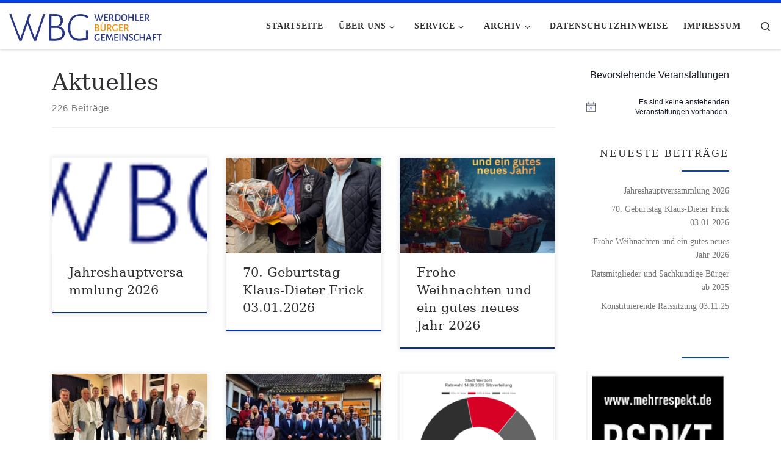

--- FILE ---
content_type: text/html; charset=UTF-8
request_url: https://www.wbg-werdohl.de/?cat=1
body_size: 20662
content:
<!DOCTYPE html>
<!--[if IE 7]>
<html class="ie ie7" lang="de">
<![endif]-->
<!--[if IE 8]>
<html class="ie ie8" lang="de">
<![endif]-->
<!--[if !(IE 7) | !(IE 8)  ]><!-->
<html lang="de" class="no-js">
<!--<![endif]-->
  <head>
  <meta charset="UTF-8" />
  <meta http-equiv="X-UA-Compatible" content="IE=EDGE" />
  <meta name="viewport" content="width=device-width, initial-scale=1.0" />
  <link rel="profile"  href="https://gmpg.org/xfn/11" />
  <link rel="pingback" href="https://www.wbg-werdohl.de/xmlrpc.php" />
<script>(function(html){html.className = html.className.replace(/\bno-js\b/,'js')})(document.documentElement);</script>
<title>Aktuelles &#8211; WBG Werdohl</title>
<meta name='robots' content='max-image-preview:large' />
<link rel="alternate" type="application/rss+xml" title="WBG Werdohl &raquo; Feed" href="https://www.wbg-werdohl.de/?feed=rss2" />
<link rel="alternate" type="text/calendar" title="WBG Werdohl &raquo; iCal Feed" href="https://www.wbg-werdohl.de?post_type=tribe_events&#038;ical=1" />
<link rel="alternate" type="application/rss+xml" title="WBG Werdohl &raquo; Aktuelles Kategorie-Feed" href="https://www.wbg-werdohl.de/?feed=rss2&#038;cat=1" />
<style id='wp-img-auto-sizes-contain-inline-css'>
img:is([sizes=auto i],[sizes^="auto," i]){contain-intrinsic-size:3000px 1500px}
/*# sourceURL=wp-img-auto-sizes-contain-inline-css */
</style>
<style id='wp-emoji-styles-inline-css'>

	img.wp-smiley, img.emoji {
		display: inline !important;
		border: none !important;
		box-shadow: none !important;
		height: 1em !important;
		width: 1em !important;
		margin: 0 0.07em !important;
		vertical-align: -0.1em !important;
		background: none !important;
		padding: 0 !important;
	}
/*# sourceURL=wp-emoji-styles-inline-css */
</style>
<link rel='stylesheet' id='wp-block-library-css' href='https://www.wbg-werdohl.de/wp-includes/css/dist/block-library/style.min.css?ver=6.9' media='all' />
<style id='wp-block-gallery-inline-css'>
.blocks-gallery-grid:not(.has-nested-images),.wp-block-gallery:not(.has-nested-images){display:flex;flex-wrap:wrap;list-style-type:none;margin:0;padding:0}.blocks-gallery-grid:not(.has-nested-images) .blocks-gallery-image,.blocks-gallery-grid:not(.has-nested-images) .blocks-gallery-item,.wp-block-gallery:not(.has-nested-images) .blocks-gallery-image,.wp-block-gallery:not(.has-nested-images) .blocks-gallery-item{display:flex;flex-direction:column;flex-grow:1;justify-content:center;margin:0 1em 1em 0;position:relative;width:calc(50% - 1em)}.blocks-gallery-grid:not(.has-nested-images) .blocks-gallery-image:nth-of-type(2n),.blocks-gallery-grid:not(.has-nested-images) .blocks-gallery-item:nth-of-type(2n),.wp-block-gallery:not(.has-nested-images) .blocks-gallery-image:nth-of-type(2n),.wp-block-gallery:not(.has-nested-images) .blocks-gallery-item:nth-of-type(2n){margin-right:0}.blocks-gallery-grid:not(.has-nested-images) .blocks-gallery-image figure,.blocks-gallery-grid:not(.has-nested-images) .blocks-gallery-item figure,.wp-block-gallery:not(.has-nested-images) .blocks-gallery-image figure,.wp-block-gallery:not(.has-nested-images) .blocks-gallery-item figure{align-items:flex-end;display:flex;height:100%;justify-content:flex-start;margin:0}.blocks-gallery-grid:not(.has-nested-images) .blocks-gallery-image img,.blocks-gallery-grid:not(.has-nested-images) .blocks-gallery-item img,.wp-block-gallery:not(.has-nested-images) .blocks-gallery-image img,.wp-block-gallery:not(.has-nested-images) .blocks-gallery-item img{display:block;height:auto;max-width:100%;width:auto}.blocks-gallery-grid:not(.has-nested-images) .blocks-gallery-image figcaption,.blocks-gallery-grid:not(.has-nested-images) .blocks-gallery-item figcaption,.wp-block-gallery:not(.has-nested-images) .blocks-gallery-image figcaption,.wp-block-gallery:not(.has-nested-images) .blocks-gallery-item figcaption{background:linear-gradient(0deg,#000000b3,#0000004d 70%,#0000);bottom:0;box-sizing:border-box;color:#fff;font-size:.8em;margin:0;max-height:100%;overflow:auto;padding:3em .77em .7em;position:absolute;text-align:center;width:100%;z-index:2}.blocks-gallery-grid:not(.has-nested-images) .blocks-gallery-image figcaption img,.blocks-gallery-grid:not(.has-nested-images) .blocks-gallery-item figcaption img,.wp-block-gallery:not(.has-nested-images) .blocks-gallery-image figcaption img,.wp-block-gallery:not(.has-nested-images) .blocks-gallery-item figcaption img{display:inline}.blocks-gallery-grid:not(.has-nested-images) figcaption,.wp-block-gallery:not(.has-nested-images) figcaption{flex-grow:1}.blocks-gallery-grid:not(.has-nested-images).is-cropped .blocks-gallery-image a,.blocks-gallery-grid:not(.has-nested-images).is-cropped .blocks-gallery-image img,.blocks-gallery-grid:not(.has-nested-images).is-cropped .blocks-gallery-item a,.blocks-gallery-grid:not(.has-nested-images).is-cropped .blocks-gallery-item img,.wp-block-gallery:not(.has-nested-images).is-cropped .blocks-gallery-image a,.wp-block-gallery:not(.has-nested-images).is-cropped .blocks-gallery-image img,.wp-block-gallery:not(.has-nested-images).is-cropped .blocks-gallery-item a,.wp-block-gallery:not(.has-nested-images).is-cropped .blocks-gallery-item img{flex:1;height:100%;object-fit:cover;width:100%}.blocks-gallery-grid:not(.has-nested-images).columns-1 .blocks-gallery-image,.blocks-gallery-grid:not(.has-nested-images).columns-1 .blocks-gallery-item,.wp-block-gallery:not(.has-nested-images).columns-1 .blocks-gallery-image,.wp-block-gallery:not(.has-nested-images).columns-1 .blocks-gallery-item{margin-right:0;width:100%}@media (min-width:600px){.blocks-gallery-grid:not(.has-nested-images).columns-3 .blocks-gallery-image,.blocks-gallery-grid:not(.has-nested-images).columns-3 .blocks-gallery-item,.wp-block-gallery:not(.has-nested-images).columns-3 .blocks-gallery-image,.wp-block-gallery:not(.has-nested-images).columns-3 .blocks-gallery-item{margin-right:1em;width:calc(33.33333% - .66667em)}.blocks-gallery-grid:not(.has-nested-images).columns-4 .blocks-gallery-image,.blocks-gallery-grid:not(.has-nested-images).columns-4 .blocks-gallery-item,.wp-block-gallery:not(.has-nested-images).columns-4 .blocks-gallery-image,.wp-block-gallery:not(.has-nested-images).columns-4 .blocks-gallery-item{margin-right:1em;width:calc(25% - .75em)}.blocks-gallery-grid:not(.has-nested-images).columns-5 .blocks-gallery-image,.blocks-gallery-grid:not(.has-nested-images).columns-5 .blocks-gallery-item,.wp-block-gallery:not(.has-nested-images).columns-5 .blocks-gallery-image,.wp-block-gallery:not(.has-nested-images).columns-5 .blocks-gallery-item{margin-right:1em;width:calc(20% - .8em)}.blocks-gallery-grid:not(.has-nested-images).columns-6 .blocks-gallery-image,.blocks-gallery-grid:not(.has-nested-images).columns-6 .blocks-gallery-item,.wp-block-gallery:not(.has-nested-images).columns-6 .blocks-gallery-image,.wp-block-gallery:not(.has-nested-images).columns-6 .blocks-gallery-item{margin-right:1em;width:calc(16.66667% - .83333em)}.blocks-gallery-grid:not(.has-nested-images).columns-7 .blocks-gallery-image,.blocks-gallery-grid:not(.has-nested-images).columns-7 .blocks-gallery-item,.wp-block-gallery:not(.has-nested-images).columns-7 .blocks-gallery-image,.wp-block-gallery:not(.has-nested-images).columns-7 .blocks-gallery-item{margin-right:1em;width:calc(14.28571% - .85714em)}.blocks-gallery-grid:not(.has-nested-images).columns-8 .blocks-gallery-image,.blocks-gallery-grid:not(.has-nested-images).columns-8 .blocks-gallery-item,.wp-block-gallery:not(.has-nested-images).columns-8 .blocks-gallery-image,.wp-block-gallery:not(.has-nested-images).columns-8 .blocks-gallery-item{margin-right:1em;width:calc(12.5% - .875em)}.blocks-gallery-grid:not(.has-nested-images).columns-1 .blocks-gallery-image:nth-of-type(1n),.blocks-gallery-grid:not(.has-nested-images).columns-1 .blocks-gallery-item:nth-of-type(1n),.blocks-gallery-grid:not(.has-nested-images).columns-2 .blocks-gallery-image:nth-of-type(2n),.blocks-gallery-grid:not(.has-nested-images).columns-2 .blocks-gallery-item:nth-of-type(2n),.blocks-gallery-grid:not(.has-nested-images).columns-3 .blocks-gallery-image:nth-of-type(3n),.blocks-gallery-grid:not(.has-nested-images).columns-3 .blocks-gallery-item:nth-of-type(3n),.blocks-gallery-grid:not(.has-nested-images).columns-4 .blocks-gallery-image:nth-of-type(4n),.blocks-gallery-grid:not(.has-nested-images).columns-4 .blocks-gallery-item:nth-of-type(4n),.blocks-gallery-grid:not(.has-nested-images).columns-5 .blocks-gallery-image:nth-of-type(5n),.blocks-gallery-grid:not(.has-nested-images).columns-5 .blocks-gallery-item:nth-of-type(5n),.blocks-gallery-grid:not(.has-nested-images).columns-6 .blocks-gallery-image:nth-of-type(6n),.blocks-gallery-grid:not(.has-nested-images).columns-6 .blocks-gallery-item:nth-of-type(6n),.blocks-gallery-grid:not(.has-nested-images).columns-7 .blocks-gallery-image:nth-of-type(7n),.blocks-gallery-grid:not(.has-nested-images).columns-7 .blocks-gallery-item:nth-of-type(7n),.blocks-gallery-grid:not(.has-nested-images).columns-8 .blocks-gallery-image:nth-of-type(8n),.blocks-gallery-grid:not(.has-nested-images).columns-8 .blocks-gallery-item:nth-of-type(8n),.wp-block-gallery:not(.has-nested-images).columns-1 .blocks-gallery-image:nth-of-type(1n),.wp-block-gallery:not(.has-nested-images).columns-1 .blocks-gallery-item:nth-of-type(1n),.wp-block-gallery:not(.has-nested-images).columns-2 .blocks-gallery-image:nth-of-type(2n),.wp-block-gallery:not(.has-nested-images).columns-2 .blocks-gallery-item:nth-of-type(2n),.wp-block-gallery:not(.has-nested-images).columns-3 .blocks-gallery-image:nth-of-type(3n),.wp-block-gallery:not(.has-nested-images).columns-3 .blocks-gallery-item:nth-of-type(3n),.wp-block-gallery:not(.has-nested-images).columns-4 .blocks-gallery-image:nth-of-type(4n),.wp-block-gallery:not(.has-nested-images).columns-4 .blocks-gallery-item:nth-of-type(4n),.wp-block-gallery:not(.has-nested-images).columns-5 .blocks-gallery-image:nth-of-type(5n),.wp-block-gallery:not(.has-nested-images).columns-5 .blocks-gallery-item:nth-of-type(5n),.wp-block-gallery:not(.has-nested-images).columns-6 .blocks-gallery-image:nth-of-type(6n),.wp-block-gallery:not(.has-nested-images).columns-6 .blocks-gallery-item:nth-of-type(6n),.wp-block-gallery:not(.has-nested-images).columns-7 .blocks-gallery-image:nth-of-type(7n),.wp-block-gallery:not(.has-nested-images).columns-7 .blocks-gallery-item:nth-of-type(7n),.wp-block-gallery:not(.has-nested-images).columns-8 .blocks-gallery-image:nth-of-type(8n),.wp-block-gallery:not(.has-nested-images).columns-8 .blocks-gallery-item:nth-of-type(8n){margin-right:0}}.blocks-gallery-grid:not(.has-nested-images) .blocks-gallery-image:last-child,.blocks-gallery-grid:not(.has-nested-images) .blocks-gallery-item:last-child,.wp-block-gallery:not(.has-nested-images) .blocks-gallery-image:last-child,.wp-block-gallery:not(.has-nested-images) .blocks-gallery-item:last-child{margin-right:0}.blocks-gallery-grid:not(.has-nested-images).alignleft,.blocks-gallery-grid:not(.has-nested-images).alignright,.wp-block-gallery:not(.has-nested-images).alignleft,.wp-block-gallery:not(.has-nested-images).alignright{max-width:420px;width:100%}.blocks-gallery-grid:not(.has-nested-images).aligncenter .blocks-gallery-item figure,.wp-block-gallery:not(.has-nested-images).aligncenter .blocks-gallery-item figure{justify-content:center}.wp-block-gallery:not(.is-cropped) .blocks-gallery-item{align-self:flex-start}figure.wp-block-gallery.has-nested-images{align-items:normal}.wp-block-gallery.has-nested-images figure.wp-block-image:not(#individual-image){margin:0;width:calc(50% - var(--wp--style--unstable-gallery-gap, 16px)/2)}.wp-block-gallery.has-nested-images figure.wp-block-image{box-sizing:border-box;display:flex;flex-direction:column;flex-grow:1;justify-content:center;max-width:100%;position:relative}.wp-block-gallery.has-nested-images figure.wp-block-image>a,.wp-block-gallery.has-nested-images figure.wp-block-image>div{flex-direction:column;flex-grow:1;margin:0}.wp-block-gallery.has-nested-images figure.wp-block-image img{display:block;height:auto;max-width:100%!important;width:auto}.wp-block-gallery.has-nested-images figure.wp-block-image figcaption,.wp-block-gallery.has-nested-images figure.wp-block-image:has(figcaption):before{bottom:0;left:0;max-height:100%;position:absolute;right:0}.wp-block-gallery.has-nested-images figure.wp-block-image:has(figcaption):before{backdrop-filter:blur(3px);content:"";height:100%;-webkit-mask-image:linear-gradient(0deg,#000 20%,#0000);mask-image:linear-gradient(0deg,#000 20%,#0000);max-height:40%;pointer-events:none}.wp-block-gallery.has-nested-images figure.wp-block-image figcaption{box-sizing:border-box;color:#fff;font-size:13px;margin:0;overflow:auto;padding:1em;text-align:center;text-shadow:0 0 1.5px #000}.wp-block-gallery.has-nested-images figure.wp-block-image figcaption::-webkit-scrollbar{height:12px;width:12px}.wp-block-gallery.has-nested-images figure.wp-block-image figcaption::-webkit-scrollbar-track{background-color:initial}.wp-block-gallery.has-nested-images figure.wp-block-image figcaption::-webkit-scrollbar-thumb{background-clip:padding-box;background-color:initial;border:3px solid #0000;border-radius:8px}.wp-block-gallery.has-nested-images figure.wp-block-image figcaption:focus-within::-webkit-scrollbar-thumb,.wp-block-gallery.has-nested-images figure.wp-block-image figcaption:focus::-webkit-scrollbar-thumb,.wp-block-gallery.has-nested-images figure.wp-block-image figcaption:hover::-webkit-scrollbar-thumb{background-color:#fffc}.wp-block-gallery.has-nested-images figure.wp-block-image figcaption{scrollbar-color:#0000 #0000;scrollbar-gutter:stable both-edges;scrollbar-width:thin}.wp-block-gallery.has-nested-images figure.wp-block-image figcaption:focus,.wp-block-gallery.has-nested-images figure.wp-block-image figcaption:focus-within,.wp-block-gallery.has-nested-images figure.wp-block-image figcaption:hover{scrollbar-color:#fffc #0000}.wp-block-gallery.has-nested-images figure.wp-block-image figcaption{will-change:transform}@media (hover:none){.wp-block-gallery.has-nested-images figure.wp-block-image figcaption{scrollbar-color:#fffc #0000}}.wp-block-gallery.has-nested-images figure.wp-block-image figcaption{background:linear-gradient(0deg,#0006,#0000)}.wp-block-gallery.has-nested-images figure.wp-block-image figcaption img{display:inline}.wp-block-gallery.has-nested-images figure.wp-block-image figcaption a{color:inherit}.wp-block-gallery.has-nested-images figure.wp-block-image.has-custom-border img{box-sizing:border-box}.wp-block-gallery.has-nested-images figure.wp-block-image.has-custom-border>a,.wp-block-gallery.has-nested-images figure.wp-block-image.has-custom-border>div,.wp-block-gallery.has-nested-images figure.wp-block-image.is-style-rounded>a,.wp-block-gallery.has-nested-images figure.wp-block-image.is-style-rounded>div{flex:1 1 auto}.wp-block-gallery.has-nested-images figure.wp-block-image.has-custom-border figcaption,.wp-block-gallery.has-nested-images figure.wp-block-image.is-style-rounded figcaption{background:none;color:inherit;flex:initial;margin:0;padding:10px 10px 9px;position:relative;text-shadow:none}.wp-block-gallery.has-nested-images figure.wp-block-image.has-custom-border:before,.wp-block-gallery.has-nested-images figure.wp-block-image.is-style-rounded:before{content:none}.wp-block-gallery.has-nested-images figcaption{flex-basis:100%;flex-grow:1;text-align:center}.wp-block-gallery.has-nested-images:not(.is-cropped) figure.wp-block-image:not(#individual-image){margin-bottom:auto;margin-top:0}.wp-block-gallery.has-nested-images.is-cropped figure.wp-block-image:not(#individual-image){align-self:inherit}.wp-block-gallery.has-nested-images.is-cropped figure.wp-block-image:not(#individual-image)>a,.wp-block-gallery.has-nested-images.is-cropped figure.wp-block-image:not(#individual-image)>div:not(.components-drop-zone){display:flex}.wp-block-gallery.has-nested-images.is-cropped figure.wp-block-image:not(#individual-image) a,.wp-block-gallery.has-nested-images.is-cropped figure.wp-block-image:not(#individual-image) img{flex:1 0 0%;height:100%;object-fit:cover;width:100%}.wp-block-gallery.has-nested-images.columns-1 figure.wp-block-image:not(#individual-image){width:100%}@media (min-width:600px){.wp-block-gallery.has-nested-images.columns-3 figure.wp-block-image:not(#individual-image){width:calc(33.33333% - var(--wp--style--unstable-gallery-gap, 16px)*.66667)}.wp-block-gallery.has-nested-images.columns-4 figure.wp-block-image:not(#individual-image){width:calc(25% - var(--wp--style--unstable-gallery-gap, 16px)*.75)}.wp-block-gallery.has-nested-images.columns-5 figure.wp-block-image:not(#individual-image){width:calc(20% - var(--wp--style--unstable-gallery-gap, 16px)*.8)}.wp-block-gallery.has-nested-images.columns-6 figure.wp-block-image:not(#individual-image){width:calc(16.66667% - var(--wp--style--unstable-gallery-gap, 16px)*.83333)}.wp-block-gallery.has-nested-images.columns-7 figure.wp-block-image:not(#individual-image){width:calc(14.28571% - var(--wp--style--unstable-gallery-gap, 16px)*.85714)}.wp-block-gallery.has-nested-images.columns-8 figure.wp-block-image:not(#individual-image){width:calc(12.5% - var(--wp--style--unstable-gallery-gap, 16px)*.875)}.wp-block-gallery.has-nested-images.columns-default figure.wp-block-image:not(#individual-image){width:calc(33.33% - var(--wp--style--unstable-gallery-gap, 16px)*.66667)}.wp-block-gallery.has-nested-images.columns-default figure.wp-block-image:not(#individual-image):first-child:nth-last-child(2),.wp-block-gallery.has-nested-images.columns-default figure.wp-block-image:not(#individual-image):first-child:nth-last-child(2)~figure.wp-block-image:not(#individual-image){width:calc(50% - var(--wp--style--unstable-gallery-gap, 16px)*.5)}.wp-block-gallery.has-nested-images.columns-default figure.wp-block-image:not(#individual-image):first-child:last-child{width:100%}}.wp-block-gallery.has-nested-images.alignleft,.wp-block-gallery.has-nested-images.alignright{max-width:420px;width:100%}.wp-block-gallery.has-nested-images.aligncenter{justify-content:center}
/*# sourceURL=https://www.wbg-werdohl.de/wp-includes/blocks/gallery/style.min.css */
</style>
<style id='wp-block-image-inline-css'>
.wp-block-image>a,.wp-block-image>figure>a{display:inline-block}.wp-block-image img{box-sizing:border-box;height:auto;max-width:100%;vertical-align:bottom}@media not (prefers-reduced-motion){.wp-block-image img.hide{visibility:hidden}.wp-block-image img.show{animation:show-content-image .4s}}.wp-block-image[style*=border-radius] img,.wp-block-image[style*=border-radius]>a{border-radius:inherit}.wp-block-image.has-custom-border img{box-sizing:border-box}.wp-block-image.aligncenter{text-align:center}.wp-block-image.alignfull>a,.wp-block-image.alignwide>a{width:100%}.wp-block-image.alignfull img,.wp-block-image.alignwide img{height:auto;width:100%}.wp-block-image .aligncenter,.wp-block-image .alignleft,.wp-block-image .alignright,.wp-block-image.aligncenter,.wp-block-image.alignleft,.wp-block-image.alignright{display:table}.wp-block-image .aligncenter>figcaption,.wp-block-image .alignleft>figcaption,.wp-block-image .alignright>figcaption,.wp-block-image.aligncenter>figcaption,.wp-block-image.alignleft>figcaption,.wp-block-image.alignright>figcaption{caption-side:bottom;display:table-caption}.wp-block-image .alignleft{float:left;margin:.5em 1em .5em 0}.wp-block-image .alignright{float:right;margin:.5em 0 .5em 1em}.wp-block-image .aligncenter{margin-left:auto;margin-right:auto}.wp-block-image :where(figcaption){margin-bottom:1em;margin-top:.5em}.wp-block-image.is-style-circle-mask img{border-radius:9999px}@supports ((-webkit-mask-image:none) or (mask-image:none)) or (-webkit-mask-image:none){.wp-block-image.is-style-circle-mask img{border-radius:0;-webkit-mask-image:url('data:image/svg+xml;utf8,<svg viewBox="0 0 100 100" xmlns="http://www.w3.org/2000/svg"><circle cx="50" cy="50" r="50"/></svg>');mask-image:url('data:image/svg+xml;utf8,<svg viewBox="0 0 100 100" xmlns="http://www.w3.org/2000/svg"><circle cx="50" cy="50" r="50"/></svg>');mask-mode:alpha;-webkit-mask-position:center;mask-position:center;-webkit-mask-repeat:no-repeat;mask-repeat:no-repeat;-webkit-mask-size:contain;mask-size:contain}}:root :where(.wp-block-image.is-style-rounded img,.wp-block-image .is-style-rounded img){border-radius:9999px}.wp-block-image figure{margin:0}.wp-lightbox-container{display:flex;flex-direction:column;position:relative}.wp-lightbox-container img{cursor:zoom-in}.wp-lightbox-container img:hover+button{opacity:1}.wp-lightbox-container button{align-items:center;backdrop-filter:blur(16px) saturate(180%);background-color:#5a5a5a40;border:none;border-radius:4px;cursor:zoom-in;display:flex;height:20px;justify-content:center;opacity:0;padding:0;position:absolute;right:16px;text-align:center;top:16px;width:20px;z-index:100}@media not (prefers-reduced-motion){.wp-lightbox-container button{transition:opacity .2s ease}}.wp-lightbox-container button:focus-visible{outline:3px auto #5a5a5a40;outline:3px auto -webkit-focus-ring-color;outline-offset:3px}.wp-lightbox-container button:hover{cursor:pointer;opacity:1}.wp-lightbox-container button:focus{opacity:1}.wp-lightbox-container button:focus,.wp-lightbox-container button:hover,.wp-lightbox-container button:not(:hover):not(:active):not(.has-background){background-color:#5a5a5a40;border:none}.wp-lightbox-overlay{box-sizing:border-box;cursor:zoom-out;height:100vh;left:0;overflow:hidden;position:fixed;top:0;visibility:hidden;width:100%;z-index:100000}.wp-lightbox-overlay .close-button{align-items:center;cursor:pointer;display:flex;justify-content:center;min-height:40px;min-width:40px;padding:0;position:absolute;right:calc(env(safe-area-inset-right) + 16px);top:calc(env(safe-area-inset-top) + 16px);z-index:5000000}.wp-lightbox-overlay .close-button:focus,.wp-lightbox-overlay .close-button:hover,.wp-lightbox-overlay .close-button:not(:hover):not(:active):not(.has-background){background:none;border:none}.wp-lightbox-overlay .lightbox-image-container{height:var(--wp--lightbox-container-height);left:50%;overflow:hidden;position:absolute;top:50%;transform:translate(-50%,-50%);transform-origin:top left;width:var(--wp--lightbox-container-width);z-index:9999999999}.wp-lightbox-overlay .wp-block-image{align-items:center;box-sizing:border-box;display:flex;height:100%;justify-content:center;margin:0;position:relative;transform-origin:0 0;width:100%;z-index:3000000}.wp-lightbox-overlay .wp-block-image img{height:var(--wp--lightbox-image-height);min-height:var(--wp--lightbox-image-height);min-width:var(--wp--lightbox-image-width);width:var(--wp--lightbox-image-width)}.wp-lightbox-overlay .wp-block-image figcaption{display:none}.wp-lightbox-overlay button{background:none;border:none}.wp-lightbox-overlay .scrim{background-color:#fff;height:100%;opacity:.9;position:absolute;width:100%;z-index:2000000}.wp-lightbox-overlay.active{visibility:visible}@media not (prefers-reduced-motion){.wp-lightbox-overlay.active{animation:turn-on-visibility .25s both}.wp-lightbox-overlay.active img{animation:turn-on-visibility .35s both}.wp-lightbox-overlay.show-closing-animation:not(.active){animation:turn-off-visibility .35s both}.wp-lightbox-overlay.show-closing-animation:not(.active) img{animation:turn-off-visibility .25s both}.wp-lightbox-overlay.zoom.active{animation:none;opacity:1;visibility:visible}.wp-lightbox-overlay.zoom.active .lightbox-image-container{animation:lightbox-zoom-in .4s}.wp-lightbox-overlay.zoom.active .lightbox-image-container img{animation:none}.wp-lightbox-overlay.zoom.active .scrim{animation:turn-on-visibility .4s forwards}.wp-lightbox-overlay.zoom.show-closing-animation:not(.active){animation:none}.wp-lightbox-overlay.zoom.show-closing-animation:not(.active) .lightbox-image-container{animation:lightbox-zoom-out .4s}.wp-lightbox-overlay.zoom.show-closing-animation:not(.active) .lightbox-image-container img{animation:none}.wp-lightbox-overlay.zoom.show-closing-animation:not(.active) .scrim{animation:turn-off-visibility .4s forwards}}@keyframes show-content-image{0%{visibility:hidden}99%{visibility:hidden}to{visibility:visible}}@keyframes turn-on-visibility{0%{opacity:0}to{opacity:1}}@keyframes turn-off-visibility{0%{opacity:1;visibility:visible}99%{opacity:0;visibility:visible}to{opacity:0;visibility:hidden}}@keyframes lightbox-zoom-in{0%{transform:translate(calc((-100vw + var(--wp--lightbox-scrollbar-width))/2 + var(--wp--lightbox-initial-left-position)),calc(-50vh + var(--wp--lightbox-initial-top-position))) scale(var(--wp--lightbox-scale))}to{transform:translate(-50%,-50%) scale(1)}}@keyframes lightbox-zoom-out{0%{transform:translate(-50%,-50%) scale(1);visibility:visible}99%{visibility:visible}to{transform:translate(calc((-100vw + var(--wp--lightbox-scrollbar-width))/2 + var(--wp--lightbox-initial-left-position)),calc(-50vh + var(--wp--lightbox-initial-top-position))) scale(var(--wp--lightbox-scale));visibility:hidden}}
/*# sourceURL=https://www.wbg-werdohl.de/wp-includes/blocks/image/style.min.css */
</style>
<style id='global-styles-inline-css'>
:root{--wp--preset--aspect-ratio--square: 1;--wp--preset--aspect-ratio--4-3: 4/3;--wp--preset--aspect-ratio--3-4: 3/4;--wp--preset--aspect-ratio--3-2: 3/2;--wp--preset--aspect-ratio--2-3: 2/3;--wp--preset--aspect-ratio--16-9: 16/9;--wp--preset--aspect-ratio--9-16: 9/16;--wp--preset--color--black: #000000;--wp--preset--color--cyan-bluish-gray: #abb8c3;--wp--preset--color--white: #ffffff;--wp--preset--color--pale-pink: #f78da7;--wp--preset--color--vivid-red: #cf2e2e;--wp--preset--color--luminous-vivid-orange: #ff6900;--wp--preset--color--luminous-vivid-amber: #fcb900;--wp--preset--color--light-green-cyan: #7bdcb5;--wp--preset--color--vivid-green-cyan: #00d084;--wp--preset--color--pale-cyan-blue: #8ed1fc;--wp--preset--color--vivid-cyan-blue: #0693e3;--wp--preset--color--vivid-purple: #9b51e0;--wp--preset--gradient--vivid-cyan-blue-to-vivid-purple: linear-gradient(135deg,rgb(6,147,227) 0%,rgb(155,81,224) 100%);--wp--preset--gradient--light-green-cyan-to-vivid-green-cyan: linear-gradient(135deg,rgb(122,220,180) 0%,rgb(0,208,130) 100%);--wp--preset--gradient--luminous-vivid-amber-to-luminous-vivid-orange: linear-gradient(135deg,rgb(252,185,0) 0%,rgb(255,105,0) 100%);--wp--preset--gradient--luminous-vivid-orange-to-vivid-red: linear-gradient(135deg,rgb(255,105,0) 0%,rgb(207,46,46) 100%);--wp--preset--gradient--very-light-gray-to-cyan-bluish-gray: linear-gradient(135deg,rgb(238,238,238) 0%,rgb(169,184,195) 100%);--wp--preset--gradient--cool-to-warm-spectrum: linear-gradient(135deg,rgb(74,234,220) 0%,rgb(151,120,209) 20%,rgb(207,42,186) 40%,rgb(238,44,130) 60%,rgb(251,105,98) 80%,rgb(254,248,76) 100%);--wp--preset--gradient--blush-light-purple: linear-gradient(135deg,rgb(255,206,236) 0%,rgb(152,150,240) 100%);--wp--preset--gradient--blush-bordeaux: linear-gradient(135deg,rgb(254,205,165) 0%,rgb(254,45,45) 50%,rgb(107,0,62) 100%);--wp--preset--gradient--luminous-dusk: linear-gradient(135deg,rgb(255,203,112) 0%,rgb(199,81,192) 50%,rgb(65,88,208) 100%);--wp--preset--gradient--pale-ocean: linear-gradient(135deg,rgb(255,245,203) 0%,rgb(182,227,212) 50%,rgb(51,167,181) 100%);--wp--preset--gradient--electric-grass: linear-gradient(135deg,rgb(202,248,128) 0%,rgb(113,206,126) 100%);--wp--preset--gradient--midnight: linear-gradient(135deg,rgb(2,3,129) 0%,rgb(40,116,252) 100%);--wp--preset--font-size--small: 13px;--wp--preset--font-size--medium: 20px;--wp--preset--font-size--large: 36px;--wp--preset--font-size--x-large: 42px;--wp--preset--spacing--20: 0.44rem;--wp--preset--spacing--30: 0.67rem;--wp--preset--spacing--40: 1rem;--wp--preset--spacing--50: 1.5rem;--wp--preset--spacing--60: 2.25rem;--wp--preset--spacing--70: 3.38rem;--wp--preset--spacing--80: 5.06rem;--wp--preset--shadow--natural: 6px 6px 9px rgba(0, 0, 0, 0.2);--wp--preset--shadow--deep: 12px 12px 50px rgba(0, 0, 0, 0.4);--wp--preset--shadow--sharp: 6px 6px 0px rgba(0, 0, 0, 0.2);--wp--preset--shadow--outlined: 6px 6px 0px -3px rgb(255, 255, 255), 6px 6px rgb(0, 0, 0);--wp--preset--shadow--crisp: 6px 6px 0px rgb(0, 0, 0);}:where(.is-layout-flex){gap: 0.5em;}:where(.is-layout-grid){gap: 0.5em;}body .is-layout-flex{display: flex;}.is-layout-flex{flex-wrap: wrap;align-items: center;}.is-layout-flex > :is(*, div){margin: 0;}body .is-layout-grid{display: grid;}.is-layout-grid > :is(*, div){margin: 0;}:where(.wp-block-columns.is-layout-flex){gap: 2em;}:where(.wp-block-columns.is-layout-grid){gap: 2em;}:where(.wp-block-post-template.is-layout-flex){gap: 1.25em;}:where(.wp-block-post-template.is-layout-grid){gap: 1.25em;}.has-black-color{color: var(--wp--preset--color--black) !important;}.has-cyan-bluish-gray-color{color: var(--wp--preset--color--cyan-bluish-gray) !important;}.has-white-color{color: var(--wp--preset--color--white) !important;}.has-pale-pink-color{color: var(--wp--preset--color--pale-pink) !important;}.has-vivid-red-color{color: var(--wp--preset--color--vivid-red) !important;}.has-luminous-vivid-orange-color{color: var(--wp--preset--color--luminous-vivid-orange) !important;}.has-luminous-vivid-amber-color{color: var(--wp--preset--color--luminous-vivid-amber) !important;}.has-light-green-cyan-color{color: var(--wp--preset--color--light-green-cyan) !important;}.has-vivid-green-cyan-color{color: var(--wp--preset--color--vivid-green-cyan) !important;}.has-pale-cyan-blue-color{color: var(--wp--preset--color--pale-cyan-blue) !important;}.has-vivid-cyan-blue-color{color: var(--wp--preset--color--vivid-cyan-blue) !important;}.has-vivid-purple-color{color: var(--wp--preset--color--vivid-purple) !important;}.has-black-background-color{background-color: var(--wp--preset--color--black) !important;}.has-cyan-bluish-gray-background-color{background-color: var(--wp--preset--color--cyan-bluish-gray) !important;}.has-white-background-color{background-color: var(--wp--preset--color--white) !important;}.has-pale-pink-background-color{background-color: var(--wp--preset--color--pale-pink) !important;}.has-vivid-red-background-color{background-color: var(--wp--preset--color--vivid-red) !important;}.has-luminous-vivid-orange-background-color{background-color: var(--wp--preset--color--luminous-vivid-orange) !important;}.has-luminous-vivid-amber-background-color{background-color: var(--wp--preset--color--luminous-vivid-amber) !important;}.has-light-green-cyan-background-color{background-color: var(--wp--preset--color--light-green-cyan) !important;}.has-vivid-green-cyan-background-color{background-color: var(--wp--preset--color--vivid-green-cyan) !important;}.has-pale-cyan-blue-background-color{background-color: var(--wp--preset--color--pale-cyan-blue) !important;}.has-vivid-cyan-blue-background-color{background-color: var(--wp--preset--color--vivid-cyan-blue) !important;}.has-vivid-purple-background-color{background-color: var(--wp--preset--color--vivid-purple) !important;}.has-black-border-color{border-color: var(--wp--preset--color--black) !important;}.has-cyan-bluish-gray-border-color{border-color: var(--wp--preset--color--cyan-bluish-gray) !important;}.has-white-border-color{border-color: var(--wp--preset--color--white) !important;}.has-pale-pink-border-color{border-color: var(--wp--preset--color--pale-pink) !important;}.has-vivid-red-border-color{border-color: var(--wp--preset--color--vivid-red) !important;}.has-luminous-vivid-orange-border-color{border-color: var(--wp--preset--color--luminous-vivid-orange) !important;}.has-luminous-vivid-amber-border-color{border-color: var(--wp--preset--color--luminous-vivid-amber) !important;}.has-light-green-cyan-border-color{border-color: var(--wp--preset--color--light-green-cyan) !important;}.has-vivid-green-cyan-border-color{border-color: var(--wp--preset--color--vivid-green-cyan) !important;}.has-pale-cyan-blue-border-color{border-color: var(--wp--preset--color--pale-cyan-blue) !important;}.has-vivid-cyan-blue-border-color{border-color: var(--wp--preset--color--vivid-cyan-blue) !important;}.has-vivid-purple-border-color{border-color: var(--wp--preset--color--vivid-purple) !important;}.has-vivid-cyan-blue-to-vivid-purple-gradient-background{background: var(--wp--preset--gradient--vivid-cyan-blue-to-vivid-purple) !important;}.has-light-green-cyan-to-vivid-green-cyan-gradient-background{background: var(--wp--preset--gradient--light-green-cyan-to-vivid-green-cyan) !important;}.has-luminous-vivid-amber-to-luminous-vivid-orange-gradient-background{background: var(--wp--preset--gradient--luminous-vivid-amber-to-luminous-vivid-orange) !important;}.has-luminous-vivid-orange-to-vivid-red-gradient-background{background: var(--wp--preset--gradient--luminous-vivid-orange-to-vivid-red) !important;}.has-very-light-gray-to-cyan-bluish-gray-gradient-background{background: var(--wp--preset--gradient--very-light-gray-to-cyan-bluish-gray) !important;}.has-cool-to-warm-spectrum-gradient-background{background: var(--wp--preset--gradient--cool-to-warm-spectrum) !important;}.has-blush-light-purple-gradient-background{background: var(--wp--preset--gradient--blush-light-purple) !important;}.has-blush-bordeaux-gradient-background{background: var(--wp--preset--gradient--blush-bordeaux) !important;}.has-luminous-dusk-gradient-background{background: var(--wp--preset--gradient--luminous-dusk) !important;}.has-pale-ocean-gradient-background{background: var(--wp--preset--gradient--pale-ocean) !important;}.has-electric-grass-gradient-background{background: var(--wp--preset--gradient--electric-grass) !important;}.has-midnight-gradient-background{background: var(--wp--preset--gradient--midnight) !important;}.has-small-font-size{font-size: var(--wp--preset--font-size--small) !important;}.has-medium-font-size{font-size: var(--wp--preset--font-size--medium) !important;}.has-large-font-size{font-size: var(--wp--preset--font-size--large) !important;}.has-x-large-font-size{font-size: var(--wp--preset--font-size--x-large) !important;}
/*# sourceURL=global-styles-inline-css */
</style>
<style id='core-block-supports-inline-css'>
.wp-block-gallery.wp-block-gallery-1{--wp--style--unstable-gallery-gap:var( --wp--style--gallery-gap-default, var( --gallery-block--gutter-size, var( --wp--style--block-gap, 0.5em ) ) );gap:var( --wp--style--gallery-gap-default, var( --gallery-block--gutter-size, var( --wp--style--block-gap, 0.5em ) ) );}
/*# sourceURL=core-block-supports-inline-css */
</style>

<style id='classic-theme-styles-inline-css'>
/*! This file is auto-generated */
.wp-block-button__link{color:#fff;background-color:#32373c;border-radius:9999px;box-shadow:none;text-decoration:none;padding:calc(.667em + 2px) calc(1.333em + 2px);font-size:1.125em}.wp-block-file__button{background:#32373c;color:#fff;text-decoration:none}
/*# sourceURL=/wp-includes/css/classic-themes.min.css */
</style>
<link rel='stylesheet' id='responsive-lightbox-swipebox-css' href='https://www.wbg-werdohl.de/wp-content/plugins/responsive-lightbox/assets/swipebox/swipebox.min.css?ver=1.5.2' media='all' />
<link rel='stylesheet' id='customizr-main-css' href='https://www.wbg-werdohl.de/wp-content/themes/customizr/assets/front/css/style.min.css?ver=4.4.24' media='all' />
<style id='customizr-main-inline-css'>
::-moz-selection{background-color:#023fe8}::selection{background-color:#023fe8}a,.btn-skin:active,.btn-skin:focus,.btn-skin:hover,.btn-skin.inverted,.grid-container__classic .post-type__icon,.post-type__icon:hover .icn-format,.grid-container__classic .post-type__icon:hover .icn-format,[class*='grid-container__'] .entry-title a.czr-title:hover,input[type=checkbox]:checked::before{color:#023fe8}.czr-css-loader > div ,.btn-skin,.btn-skin:active,.btn-skin:focus,.btn-skin:hover,.btn-skin-h-dark,.btn-skin-h-dark.inverted:active,.btn-skin-h-dark.inverted:focus,.btn-skin-h-dark.inverted:hover{border-color:#023fe8}.tc-header.border-top{border-top-color:#023fe8}[class*='grid-container__'] .entry-title a:hover::after,.grid-container__classic .post-type__icon,.btn-skin,.btn-skin.inverted:active,.btn-skin.inverted:focus,.btn-skin.inverted:hover,.btn-skin-h-dark,.btn-skin-h-dark.inverted:active,.btn-skin-h-dark.inverted:focus,.btn-skin-h-dark.inverted:hover,.sidebar .widget-title::after,input[type=radio]:checked::before{background-color:#023fe8}.btn-skin-light:active,.btn-skin-light:focus,.btn-skin-light:hover,.btn-skin-light.inverted{color:#396dfd}input:not([type='submit']):not([type='button']):not([type='number']):not([type='checkbox']):not([type='radio']):focus,textarea:focus,.btn-skin-light,.btn-skin-light.inverted,.btn-skin-light:active,.btn-skin-light:focus,.btn-skin-light:hover,.btn-skin-light.inverted:active,.btn-skin-light.inverted:focus,.btn-skin-light.inverted:hover{border-color:#396dfd}.btn-skin-light,.btn-skin-light.inverted:active,.btn-skin-light.inverted:focus,.btn-skin-light.inverted:hover{background-color:#396dfd}.btn-skin-lightest:active,.btn-skin-lightest:focus,.btn-skin-lightest:hover,.btn-skin-lightest.inverted{color:#5280fe}.btn-skin-lightest,.btn-skin-lightest.inverted,.btn-skin-lightest:active,.btn-skin-lightest:focus,.btn-skin-lightest:hover,.btn-skin-lightest.inverted:active,.btn-skin-lightest.inverted:focus,.btn-skin-lightest.inverted:hover{border-color:#5280fe}.btn-skin-lightest,.btn-skin-lightest.inverted:active,.btn-skin-lightest.inverted:focus,.btn-skin-lightest.inverted:hover{background-color:#5280fe}.pagination,a:hover,a:focus,a:active,.btn-skin-dark:active,.btn-skin-dark:focus,.btn-skin-dark:hover,.btn-skin-dark.inverted,.btn-skin-dark-oh:active,.btn-skin-dark-oh:focus,.btn-skin-dark-oh:hover,.post-info a:not(.btn):hover,.grid-container__classic .post-type__icon .icn-format,[class*='grid-container__'] .hover .entry-title a,.widget-area a:not(.btn):hover,a.czr-format-link:hover,.format-link.hover a.czr-format-link,button[type=submit]:hover,button[type=submit]:active,button[type=submit]:focus,input[type=submit]:hover,input[type=submit]:active,input[type=submit]:focus,.tabs .nav-link:hover,.tabs .nav-link.active,.tabs .nav-link.active:hover,.tabs .nav-link.active:focus{color:#012fab}.grid-container__classic.tc-grid-border .grid__item,.btn-skin-dark,.btn-skin-dark.inverted,button[type=submit],input[type=submit],.btn-skin-dark:active,.btn-skin-dark:focus,.btn-skin-dark:hover,.btn-skin-dark.inverted:active,.btn-skin-dark.inverted:focus,.btn-skin-dark.inverted:hover,.btn-skin-h-dark:active,.btn-skin-h-dark:focus,.btn-skin-h-dark:hover,.btn-skin-h-dark.inverted,.btn-skin-h-dark.inverted,.btn-skin-h-dark.inverted,.btn-skin-dark-oh:active,.btn-skin-dark-oh:focus,.btn-skin-dark-oh:hover,.btn-skin-dark-oh.inverted:active,.btn-skin-dark-oh.inverted:focus,.btn-skin-dark-oh.inverted:hover,button[type=submit]:hover,button[type=submit]:active,button[type=submit]:focus,input[type=submit]:hover,input[type=submit]:active,input[type=submit]:focus{border-color:#012fab}.btn-skin-dark,.btn-skin-dark.inverted:active,.btn-skin-dark.inverted:focus,.btn-skin-dark.inverted:hover,.btn-skin-h-dark:active,.btn-skin-h-dark:focus,.btn-skin-h-dark:hover,.btn-skin-h-dark.inverted,.btn-skin-h-dark.inverted,.btn-skin-h-dark.inverted,.btn-skin-dark-oh.inverted:active,.btn-skin-dark-oh.inverted:focus,.btn-skin-dark-oh.inverted:hover,.grid-container__classic .post-type__icon:hover,button[type=submit],input[type=submit],.czr-link-hover-underline .widgets-list-layout-links a:not(.btn)::before,.czr-link-hover-underline .widget_archive a:not(.btn)::before,.czr-link-hover-underline .widget_nav_menu a:not(.btn)::before,.czr-link-hover-underline .widget_rss ul a:not(.btn)::before,.czr-link-hover-underline .widget_recent_entries a:not(.btn)::before,.czr-link-hover-underline .widget_categories a:not(.btn)::before,.czr-link-hover-underline .widget_meta a:not(.btn)::before,.czr-link-hover-underline .widget_recent_comments a:not(.btn)::before,.czr-link-hover-underline .widget_pages a:not(.btn)::before,.czr-link-hover-underline .widget_calendar a:not(.btn)::before,[class*='grid-container__'] .hover .entry-title a::after,a.czr-format-link::before,.comment-author a::before,.comment-link::before,.tabs .nav-link.active::before{background-color:#012fab}.btn-skin-dark-shaded:active,.btn-skin-dark-shaded:focus,.btn-skin-dark-shaded:hover,.btn-skin-dark-shaded.inverted{background-color:rgba(1,47,171,0.2)}.btn-skin-dark-shaded,.btn-skin-dark-shaded.inverted:active,.btn-skin-dark-shaded.inverted:focus,.btn-skin-dark-shaded.inverted:hover{background-color:rgba(1,47,171,0.8)}.navbar-brand,.header-tagline,h1,h2,h3,.tc-dropcap { font-family : 'Georgia','Georgia','serif'; }
body { font-family : 'Verdana','Geneva','sans-serif'; }

.tc-header.border-top { border-top-width: 5px; border-top-style: solid }
.grid-container__classic .czr__r-wGOC::before{padding-top:61.803398%}

@media (min-width: 1200px) {.grid-container__classic .czr__r-wGOC::before{padding-top:40%}}

#czr-push-footer { display: none; visibility: hidden; }
        .czr-sticky-footer #czr-push-footer.sticky-footer-enabled { display: block; }
        
/*# sourceURL=customizr-main-inline-css */
</style>
<link rel='stylesheet' id='customizr-ms-respond-css' href='https://www.wbg-werdohl.de/wp-content/themes/customizr/assets/front/css/style-modular-scale.min.css?ver=4.4.24' media='all' />
<link rel='stylesheet' id='tmm-css' href='https://www.wbg-werdohl.de/wp-content/plugins/team-members/inc/css/tmm_style.css?ver=6.9' media='all' />
<script src="https://www.wbg-werdohl.de/wp-includes/js/jquery/jquery.min.js?ver=3.7.1" id="jquery-core-js"></script>
<script src="https://www.wbg-werdohl.de/wp-includes/js/jquery/jquery-migrate.min.js?ver=3.4.1" id="jquery-migrate-js"></script>
<script src="https://www.wbg-werdohl.de/wp-content/plugins/responsive-lightbox/assets/dompurify/purify.min.js?ver=3.3.1" id="dompurify-js"></script>
<script id="responsive-lightbox-sanitizer-js-before">
window.RLG = window.RLG || {}; window.RLG.sanitizeAllowedHosts = ["youtube.com","www.youtube.com","youtu.be","vimeo.com","player.vimeo.com"];
//# sourceURL=responsive-lightbox-sanitizer-js-before
</script>
<script src="https://www.wbg-werdohl.de/wp-content/plugins/responsive-lightbox/js/sanitizer.js?ver=2.6.1" id="responsive-lightbox-sanitizer-js"></script>
<script src="https://www.wbg-werdohl.de/wp-content/plugins/responsive-lightbox/assets/swipebox/jquery.swipebox.min.js?ver=1.5.2" id="responsive-lightbox-swipebox-js"></script>
<script src='https://www.wbg-werdohl.de/wp-content/plugins/the-events-calendar/common/build/js/underscore-before.js'></script>
<script src="https://www.wbg-werdohl.de/wp-includes/js/underscore.min.js?ver=1.13.7" id="underscore-js"></script>
<script src='https://www.wbg-werdohl.de/wp-content/plugins/the-events-calendar/common/build/js/underscore-after.js'></script>
<script src="https://www.wbg-werdohl.de/wp-content/plugins/responsive-lightbox/assets/infinitescroll/infinite-scroll.pkgd.min.js?ver=4.0.1" id="responsive-lightbox-infinite-scroll-js"></script>
<script id="responsive-lightbox-js-before">
var rlArgs = {"script":"swipebox","selector":"lightbox","customEvents":"","activeGalleries":true,"animation":true,"hideCloseButtonOnMobile":false,"removeBarsOnMobile":false,"hideBars":true,"hideBarsDelay":5000,"videoMaxWidth":1080,"useSVG":true,"loopAtEnd":false,"woocommerce_gallery":false,"ajaxurl":"https:\/\/www.wbg-werdohl.de\/wp-admin\/admin-ajax.php","nonce":"54b0f79567","preview":false,"postId":5080,"scriptExtension":false};

//# sourceURL=responsive-lightbox-js-before
</script>
<script src="https://www.wbg-werdohl.de/wp-content/plugins/responsive-lightbox/js/front.js?ver=2.6.1" id="responsive-lightbox-js"></script>
<script src="https://www.wbg-werdohl.de/wp-content/themes/customizr/assets/front/js/libs/modernizr.min.js?ver=4.4.24" id="modernizr-js"></script>
<script id="tc-scripts-js-extra">
var CZRParams = {"assetsPath":"https://www.wbg-werdohl.de/wp-content/themes/customizr/assets/front/","mainScriptUrl":"https://www.wbg-werdohl.de/wp-content/themes/customizr/assets/front/js/tc-scripts.min.js?4.4.24","deferFontAwesome":"1","fontAwesomeUrl":"https://www.wbg-werdohl.de/wp-content/themes/customizr/assets/shared/fonts/fa/css/fontawesome-all.min.css?4.4.24","_disabled":[],"centerSliderImg":"1","isLightBoxEnabled":"1","SmoothScroll":{"Enabled":true,"Options":{"touchpadSupport":false}},"isAnchorScrollEnabled":"1","anchorSmoothScrollExclude":{"simple":["[class*=edd]",".carousel-control","[data-toggle=\"modal\"]","[data-toggle=\"dropdown\"]","[data-toggle=\"czr-dropdown\"]","[data-toggle=\"tooltip\"]","[data-toggle=\"popover\"]","[data-toggle=\"collapse\"]","[data-toggle=\"czr-collapse\"]","[data-toggle=\"tab\"]","[data-toggle=\"pill\"]","[data-toggle=\"czr-pill\"]","[class*=upme]","[class*=um-]"],"deep":{"classes":[],"ids":[]}},"timerOnScrollAllBrowsers":"1","centerAllImg":"1","HasComments":"","LoadModernizr":"1","stickyHeader":"","extLinksStyle":"","extLinksTargetExt":"","extLinksSkipSelectors":{"classes":["btn","button"],"ids":[]},"dropcapEnabled":"","dropcapWhere":{"post":"","page":""},"dropcapMinWords":"","dropcapSkipSelectors":{"tags":["IMG","IFRAME","H1","H2","H3","H4","H5","H6","BLOCKQUOTE","UL","OL"],"classes":["btn"],"id":[]},"imgSmartLoadEnabled":"","imgSmartLoadOpts":{"parentSelectors":["[class*=grid-container], .article-container",".__before_main_wrapper",".widget-front",".post-related-articles",".tc-singular-thumbnail-wrapper",".sek-module-inner"],"opts":{"excludeImg":[".tc-holder-img"]}},"imgSmartLoadsForSliders":"1","pluginCompats":[],"isWPMobile":"","menuStickyUserSettings":{"desktop":"stick_up","mobile":"stick_up"},"adminAjaxUrl":"https://www.wbg-werdohl.de/wp-admin/admin-ajax.php","ajaxUrl":"https://www.wbg-werdohl.de/?czrajax=1","frontNonce":{"id":"CZRFrontNonce","handle":"d0050f2b3e"},"isDevMode":"","isModernStyle":"1","i18n":{"Permanently dismiss":"Dauerhaft ausblenden"},"frontNotifications":{"welcome":{"enabled":false,"content":"","dismissAction":"dismiss_welcome_note_front"}},"preloadGfonts":"1","googleFonts":null,"version":"4.4.24"};
//# sourceURL=tc-scripts-js-extra
</script>
<script src="https://www.wbg-werdohl.de/wp-content/themes/customizr/assets/front/js/tc-scripts.min.js?ver=4.4.24" id="tc-scripts-js" defer></script>
<link rel="https://api.w.org/" href="https://www.wbg-werdohl.de/index.php?rest_route=/" /><link rel="alternate" title="JSON" type="application/json" href="https://www.wbg-werdohl.de/index.php?rest_route=/wp/v2/categories/1" /><link rel="EditURI" type="application/rsd+xml" title="RSD" href="https://www.wbg-werdohl.de/xmlrpc.php?rsd" />
<meta name="generator" content="WordPress 6.9" />
<meta name="tec-api-version" content="v1"><meta name="tec-api-origin" content="https://www.wbg-werdohl.de"><link rel="alternate" href="https://www.wbg-werdohl.de/index.php?rest_route=/tribe/events/v1/" />              <link rel="preload" as="font" type="font/woff2" href="https://www.wbg-werdohl.de/wp-content/themes/customizr/assets/shared/fonts/customizr/customizr.woff2?128396981" crossorigin="anonymous"/>
            <link rel="icon" href="https://www.wbg-werdohl.de/wp-content/uploads/2020/06/cropped-favicon-32x32.jpg" sizes="32x32" />
<link rel="icon" href="https://www.wbg-werdohl.de/wp-content/uploads/2020/06/cropped-favicon-192x192.jpg" sizes="192x192" />
<link rel="apple-touch-icon" href="https://www.wbg-werdohl.de/wp-content/uploads/2020/06/cropped-favicon-180x180.jpg" />
<meta name="msapplication-TileImage" content="https://www.wbg-werdohl.de/wp-content/uploads/2020/06/cropped-favicon-270x270.jpg" />
</head>

  <body class="archive category category-aktuell category-1 wp-custom-logo wp-embed-responsive wp-theme-customizr tribe-no-js czr-link-hover-underline header-skin-light footer-skin-light czr-r-sidebar tc-center-images czr-full-layout customizr-4-4-24 czr-post-list-context czr-sticky-footer">
          <a class="screen-reader-text skip-link" href="#content">Zum Inhalt springen</a>
    
    
    <div id="tc-page-wrap" class="">

      <header class="tpnav-header__header tc-header sl-logo_left sticky-brand-shrink-on sticky-transparent border-top czr-submenu-fade czr-submenu-move" >
        <div class="primary-navbar__wrapper d-none d-lg-block has-horizontal-menu desktop-sticky" >
  <div class="container-fluid">
    <div class="row align-items-center flex-row primary-navbar__row">
      <div class="branding__container col col-auto" >
  <div class="branding align-items-center flex-column ">
    <div class="branding-row d-flex flex-row align-items-center align-self-start">
      <div class="navbar-brand col-auto " >
  <a class="navbar-brand-sitelogo" href="https://www.wbg-werdohl.de/"  aria-label="WBG Werdohl | Bürger für Werdohl" >
    <img src="https://www.wbg-werdohl.de/wp-content/uploads/2020/06/Logo-WBG.png" alt="Zurück zur Startseite" class="" width="791" height="140" style="max-width:250px;max-height:100px" data-no-retina>  </a>
</div>
      </div>
      </div>
</div>
      <div class="primary-nav__container justify-content-lg-around col col-lg-auto flex-lg-column" >
  <div class="primary-nav__wrapper flex-lg-row align-items-center justify-content-end">
              <nav class="primary-nav__nav col" id="primary-nav">
          <div class="nav__menu-wrapper primary-nav__menu-wrapper justify-content-end czr-open-on-hover" >
<ul id="main-menu" class="primary-nav__menu regular-nav nav__menu nav"><li id="menu-item-2743" class="menu-item menu-item-type-post_type menu-item-object-page menu-item-home menu-item-2743"><a href="https://www.wbg-werdohl.de/" class="nav__link"><span class="nav__title">Startseite</span></a></li>
<li id="menu-item-2709" class="menu-item menu-item-type-post_type menu-item-object-page menu-item-has-children czr-dropdown menu-item-2709"><a data-toggle="czr-dropdown" aria-haspopup="true" aria-expanded="false" href="https://www.wbg-werdohl.de/?page_id=4" class="nav__link"><span class="nav__title">Über uns</span><span class="caret__dropdown-toggler"><i class="icn-down-small"></i></span></a>
<ul class="dropdown-menu czr-dropdown-menu">
	<li id="menu-item-3240" class="menu-item menu-item-type-post_type menu-item-object-page dropdown-item menu-item-3240"><a href="https://www.wbg-werdohl.de/?page_id=3221" class="nav__link"><span class="nav__title">Die WBG -Ziele-</span></a></li>
	<li id="menu-item-2710" class="menu-item menu-item-type-post_type menu-item-object-page dropdown-item menu-item-2710"><a href="https://www.wbg-werdohl.de/?page_id=17" class="nav__link"><span class="nav__title">Programm</span></a></li>
	<li id="menu-item-2711" class="menu-item menu-item-type-post_type menu-item-object-page dropdown-item menu-item-2711"><a href="https://www.wbg-werdohl.de/?page_id=23" class="nav__link"><span class="nav__title">Satzung</span></a></li>
	<li id="menu-item-2712" class="menu-item menu-item-type-post_type menu-item-object-page dropdown-item menu-item-2712"><a href="https://www.wbg-werdohl.de/?page_id=2549" class="nav__link"><span class="nav__title">Vorstand</span></a></li>
	<li id="menu-item-5032" class="menu-item menu-item-type-post_type menu-item-object-page dropdown-item menu-item-5032"><a href="https://www.wbg-werdohl.de/?page_id=4962" class="nav__link"><span class="nav__title">Fraktion 2025 – 2030</span></a></li>
	<li id="menu-item-5031" class="menu-item menu-item-type-post_type menu-item-object-page dropdown-item menu-item-5031"><a href="https://www.wbg-werdohl.de/?page_id=4972" class="nav__link"><span class="nav__title">Gremien 2025 – 2030</span></a></li>
</ul>
</li>
<li id="menu-item-5038" class="menu-item menu-item-type-custom menu-item-object-custom current-menu-ancestor current-menu-parent menu-item-has-children czr-dropdown current-active menu-item-5038"><a data-toggle="czr-dropdown" aria-haspopup="true" aria-expanded="false" class="nav__link"><span class="nav__title">Service</span><span class="caret__dropdown-toggler"><i class="icn-down-small"></i></span></a>
<ul class="dropdown-menu czr-dropdown-menu">
	<li id="menu-item-2718" class="menu-item menu-item-type-post_type menu-item-object-page dropdown-item menu-item-2718"><a href="https://www.wbg-werdohl.de/?page_id=13" class="nav__link"><span class="nav__title">Kontakt</span></a></li>
	<li id="menu-item-3511" class="menu-item menu-item-type-taxonomy menu-item-object-category current-menu-item dropdown-item current-active menu-item-3511"><a href="https://www.wbg-werdohl.de/?cat=1" aria-current="page" class="nav__link"><span class="nav__title">Aktuelles</span></a></li>
	<li id="menu-item-3512" class="menu-item menu-item-type-taxonomy menu-item-object-category dropdown-item menu-item-3512"><a href="https://www.wbg-werdohl.de/?cat=3" class="nav__link"><span class="nav__title">Presseberichte</span></a></li>
	<li id="menu-item-2721" class="menu-item menu-item-type-post_type menu-item-object-page dropdown-item menu-item-2721"><a href="https://www.wbg-werdohl.de/?page_id=2233" class="nav__link"><span class="nav__title">Downloads</span></a></li>
</ul>
</li>
<li id="menu-item-3555" class="menu-item menu-item-type-custom menu-item-object-custom menu-item-has-children czr-dropdown menu-item-3555"><a data-toggle="czr-dropdown" aria-haspopup="true" aria-expanded="false" class="nav__link"><span class="nav__title">Archiv</span><span class="caret__dropdown-toggler"><i class="icn-down-small"></i></span></a>
<ul class="dropdown-menu czr-dropdown-menu">
	<li id="menu-item-5030" class="menu-item menu-item-type-custom menu-item-object-custom menu-item-has-children czr-dropdown-submenu dropdown-item menu-item-5030"><a data-toggle="czr-dropdown" aria-haspopup="true" aria-expanded="false" class="nav__link"><span class="nav__title">Wahlen 2025</span><span class="caret__dropdown-toggler"><i class="icn-down-small"></i></span></a>
<ul class="dropdown-menu czr-dropdown-menu">
		<li id="menu-item-4875" class="menu-item menu-item-type-post_type menu-item-object-page dropdown-item menu-item-4875"><a href="https://www.wbg-werdohl.de/?page_id=4871" class="nav__link"><span class="nav__title">Themen 2025</span></a></li>
		<li id="menu-item-4869" class="menu-item menu-item-type-post_type menu-item-object-page dropdown-item menu-item-4869"><a href="https://www.wbg-werdohl.de/?page_id=4692" class="nav__link"><span class="nav__title">Stadtrat Kandidaten 2025</span></a></li>
		<li id="menu-item-4870" class="menu-item menu-item-type-post_type menu-item-object-page dropdown-item menu-item-4870"><a href="https://www.wbg-werdohl.de/?page_id=4699" class="nav__link"><span class="nav__title">Kreistagswahl 2025</span></a></li>
</ul>
</li>
	<li id="menu-item-3190" class="menu-item menu-item-type-custom menu-item-object-custom menu-item-has-children czr-dropdown-submenu dropdown-item menu-item-3190"><a data-toggle="czr-dropdown" aria-haspopup="true" aria-expanded="false" class="nav__link"><span class="nav__title">Wahlen 2020</span><span class="caret__dropdown-toggler"><i class="icn-down-small"></i></span></a>
<ul class="dropdown-menu czr-dropdown-menu">
		<li id="menu-item-3177" class="menu-item menu-item-type-post_type menu-item-object-page dropdown-item menu-item-3177"><a href="https://www.wbg-werdohl.de/?page_id=3170" class="nav__link"><span class="nav__title">Stadtrat Kandidaten 2020</span></a></li>
		<li id="menu-item-3191" class="menu-item menu-item-type-post_type menu-item-object-page dropdown-item menu-item-3191"><a href="https://www.wbg-werdohl.de/?page_id=3182" class="nav__link"><span class="nav__title">Kreistagswahl 2020</span></a></li>
</ul>
</li>
	<li id="menu-item-3514" class="menu-item menu-item-type-post_type menu-item-object-page dropdown-item menu-item-3514"><a href="https://www.wbg-werdohl.de/?page_id=3496" class="nav__link"><span class="nav__title">Fraktion 2020 – 2025</span></a></li>
	<li id="menu-item-3556" class="menu-item menu-item-type-post_type menu-item-object-page dropdown-item menu-item-3556"><a href="https://www.wbg-werdohl.de/?page_id=3508" class="nav__link"><span class="nav__title">Gremien 2020 – 2025</span></a></li>
	<li id="menu-item-2713" class="menu-item menu-item-type-post_type menu-item-object-page dropdown-item menu-item-2713"><a href="https://www.wbg-werdohl.de/?page_id=660" class="nav__link"><span class="nav__title">Fraktion 2014 – 2020</span></a></li>
	<li id="menu-item-2714" class="menu-item menu-item-type-post_type menu-item-object-page dropdown-item menu-item-2714"><a href="https://www.wbg-werdohl.de/?page_id=690" class="nav__link"><span class="nav__title">Gremien 2014 – 2020</span></a></li>
	<li id="menu-item-2722" class="menu-item menu-item-type-post_type menu-item-object-page dropdown-item menu-item-2722"><a href="https://www.wbg-werdohl.de/?page_id=1973" class="nav__link"><span class="nav__title">Fraktion 2009 – 2014</span></a></li>
	<li id="menu-item-2723" class="menu-item menu-item-type-post_type menu-item-object-page dropdown-item menu-item-2723"><a href="https://www.wbg-werdohl.de/?page_id=1986" class="nav__link"><span class="nav__title">Gremien 2009 – 2014</span></a></li>
	<li id="menu-item-2724" class="menu-item menu-item-type-post_type menu-item-object-page menu-item-has-children czr-dropdown-submenu dropdown-item menu-item-2724"><a data-toggle="czr-dropdown" aria-haspopup="true" aria-expanded="false" href="https://www.wbg-werdohl.de/?page_id=2375" class="nav__link"><span class="nav__title">Westpark</span><span class="caret__dropdown-toggler"><i class="icn-down-small"></i></span></a>
<ul class="dropdown-menu czr-dropdown-menu">
		<li id="menu-item-2725" class="menu-item menu-item-type-post_type menu-item-object-page dropdown-item menu-item-2725"><a href="https://www.wbg-werdohl.de/?page_id=2399" class="nav__link"><span class="nav__title">Timeline</span></a></li>
		<li id="menu-item-2726" class="menu-item menu-item-type-post_type menu-item-object-page dropdown-item menu-item-2726"><a href="https://www.wbg-werdohl.de/?page_id=2410" class="nav__link"><span class="nav__title">Konzept Westpark</span></a></li>
		<li id="menu-item-2727" class="menu-item menu-item-type-post_type menu-item-object-page dropdown-item menu-item-2727"><a href="https://www.wbg-werdohl.de/?page_id=2419" class="nav__link"><span class="nav__title">Gründe gegen den Westpark</span></a></li>
</ul>
</li>
</ul>
</li>
<li id="menu-item-2706" class="menu-item menu-item-type-post_type menu-item-object-page menu-item-privacy-policy menu-item-2706"><a href="https://www.wbg-werdohl.de/?page_id=52" class="nav__link"><span class="nav__title">Datenschutzhinweise</span></a></li>
<li id="menu-item-2707" class="menu-item menu-item-type-post_type menu-item-object-page menu-item-2707"><a href="https://www.wbg-werdohl.de/?page_id=2694" class="nav__link"><span class="nav__title">Impressum</span></a></li>
</ul></div>        </nav>
    <div class="primary-nav__utils nav__utils col-auto" >
    <ul class="nav utils flex-row flex-nowrap regular-nav">
      <li class="nav__search " >
  <a href="#" class="search-toggle_btn icn-search czr-overlay-toggle_btn"  aria-expanded="false"><span class="sr-only">Search</span></a>
        <div class="czr-search-expand">
      <div class="czr-search-expand-inner"><div class="search-form__container " >
  <form action="https://www.wbg-werdohl.de/" method="get" class="czr-form search-form">
    <div class="form-group czr-focus">
            <label for="s-69733e9d57730" id="lsearch-69733e9d57730">
        <span class="screen-reader-text">Suche</span>
        <input id="s-69733e9d57730" class="form-control czr-search-field" name="s" type="search" value="" aria-describedby="lsearch-69733e9d57730" placeholder="Suchen …">
      </label>
      <button type="submit" class="button"><i class="icn-search"></i><span class="screen-reader-text">Suchen …</span></button>
    </div>
  </form>
</div></div>
    </div>
    </li>
    </ul>
</div>  </div>
</div>
    </div>
  </div>
</div>    <div class="mobile-navbar__wrapper d-lg-none mobile-sticky" >
    <div class="branding__container justify-content-between align-items-center container-fluid" >
  <div class="branding flex-column">
    <div class="branding-row d-flex align-self-start flex-row align-items-center">
      <div class="navbar-brand col-auto " >
  <a class="navbar-brand-sitelogo" href="https://www.wbg-werdohl.de/"  aria-label="WBG Werdohl | Bürger für Werdohl" >
    <img src="https://www.wbg-werdohl.de/wp-content/uploads/2020/06/Logo-WBG.png" alt="Zurück zur Startseite" class="" width="791" height="140" style="max-width:250px;max-height:100px" data-no-retina>  </a>
</div>
    </div>
      </div>
  <div class="mobile-utils__wrapper nav__utils regular-nav">
    <ul class="nav utils row flex-row flex-nowrap">
      <li class="nav__search " >
  <a href="#" class="search-toggle_btn icn-search czr-dropdown" data-aria-haspopup="true" aria-expanded="false"><span class="sr-only">Search</span></a>
        <div class="czr-search-expand">
      <div class="czr-search-expand-inner"><div class="search-form__container " >
  <form action="https://www.wbg-werdohl.de/" method="get" class="czr-form search-form">
    <div class="form-group czr-focus">
            <label for="s-69733e9d57d84" id="lsearch-69733e9d57d84">
        <span class="screen-reader-text">Suche</span>
        <input id="s-69733e9d57d84" class="form-control czr-search-field" name="s" type="search" value="" aria-describedby="lsearch-69733e9d57d84" placeholder="Suchen …">
      </label>
      <button type="submit" class="button"><i class="icn-search"></i><span class="screen-reader-text">Suchen …</span></button>
    </div>
  </form>
</div></div>
    </div>
        <ul class="dropdown-menu czr-dropdown-menu">
      <li class="header-search__container container-fluid">
  <div class="search-form__container " >
  <form action="https://www.wbg-werdohl.de/" method="get" class="czr-form search-form">
    <div class="form-group czr-focus">
            <label for="s-69733e9d57f80" id="lsearch-69733e9d57f80">
        <span class="screen-reader-text">Suche</span>
        <input id="s-69733e9d57f80" class="form-control czr-search-field" name="s" type="search" value="" aria-describedby="lsearch-69733e9d57f80" placeholder="Suchen …">
      </label>
      <button type="submit" class="button"><i class="icn-search"></i><span class="screen-reader-text">Suchen …</span></button>
    </div>
  </form>
</div></li>    </ul>
  </li>
<li class="hamburger-toggler__container " >
  <button class="ham-toggler-menu czr-collapsed" data-toggle="czr-collapse" data-target="#mobile-nav"><span class="ham__toggler-span-wrapper"><span class="line line-1"></span><span class="line line-2"></span><span class="line line-3"></span></span><span class="screen-reader-text">Menü</span></button>
</li>
    </ul>
  </div>
</div>
<div class="mobile-nav__container " >
   <nav class="mobile-nav__nav flex-column czr-collapse" id="mobile-nav">
      <div class="mobile-nav__inner container-fluid">
      <div class="nav__menu-wrapper mobile-nav__menu-wrapper czr-open-on-click" >
<ul id="mobile-nav-menu" class="mobile-nav__menu vertical-nav nav__menu flex-column nav"><li class="menu-item menu-item-type-post_type menu-item-object-page menu-item-home menu-item-2743"><a href="https://www.wbg-werdohl.de/" class="nav__link"><span class="nav__title">Startseite</span></a></li>
<li class="menu-item menu-item-type-post_type menu-item-object-page menu-item-has-children czr-dropdown menu-item-2709"><span class="display-flex nav__link-wrapper align-items-start"><a href="https://www.wbg-werdohl.de/?page_id=4" class="nav__link"><span class="nav__title">Über uns</span></a><button data-toggle="czr-dropdown" aria-haspopup="true" aria-expanded="false" class="caret__dropdown-toggler czr-btn-link"><i class="icn-down-small"></i></button></span>
<ul class="dropdown-menu czr-dropdown-menu">
	<li class="menu-item menu-item-type-post_type menu-item-object-page dropdown-item menu-item-3240"><a href="https://www.wbg-werdohl.de/?page_id=3221" class="nav__link"><span class="nav__title">Die WBG -Ziele-</span></a></li>
	<li class="menu-item menu-item-type-post_type menu-item-object-page dropdown-item menu-item-2710"><a href="https://www.wbg-werdohl.de/?page_id=17" class="nav__link"><span class="nav__title">Programm</span></a></li>
	<li class="menu-item menu-item-type-post_type menu-item-object-page dropdown-item menu-item-2711"><a href="https://www.wbg-werdohl.de/?page_id=23" class="nav__link"><span class="nav__title">Satzung</span></a></li>
	<li class="menu-item menu-item-type-post_type menu-item-object-page dropdown-item menu-item-2712"><a href="https://www.wbg-werdohl.de/?page_id=2549" class="nav__link"><span class="nav__title">Vorstand</span></a></li>
	<li class="menu-item menu-item-type-post_type menu-item-object-page dropdown-item menu-item-5032"><a href="https://www.wbg-werdohl.de/?page_id=4962" class="nav__link"><span class="nav__title">Fraktion 2025 – 2030</span></a></li>
	<li class="menu-item menu-item-type-post_type menu-item-object-page dropdown-item menu-item-5031"><a href="https://www.wbg-werdohl.de/?page_id=4972" class="nav__link"><span class="nav__title">Gremien 2025 – 2030</span></a></li>
</ul>
</li>
<li class="menu-item menu-item-type-custom menu-item-object-custom current-menu-ancestor current-menu-parent menu-item-has-children czr-dropdown current-active menu-item-5038"><span class="display-flex nav__link-wrapper align-items-start"><a class="nav__link"><span class="nav__title">Service</span></a><button data-toggle="czr-dropdown" aria-haspopup="true" aria-expanded="false" class="caret__dropdown-toggler czr-btn-link"><i class="icn-down-small"></i></button></span>
<ul class="dropdown-menu czr-dropdown-menu">
	<li class="menu-item menu-item-type-post_type menu-item-object-page dropdown-item menu-item-2718"><a href="https://www.wbg-werdohl.de/?page_id=13" class="nav__link"><span class="nav__title">Kontakt</span></a></li>
	<li class="menu-item menu-item-type-taxonomy menu-item-object-category current-menu-item dropdown-item current-active menu-item-3511"><a href="https://www.wbg-werdohl.de/?cat=1" aria-current="page" class="nav__link"><span class="nav__title">Aktuelles</span></a></li>
	<li class="menu-item menu-item-type-taxonomy menu-item-object-category dropdown-item menu-item-3512"><a href="https://www.wbg-werdohl.de/?cat=3" class="nav__link"><span class="nav__title">Presseberichte</span></a></li>
	<li class="menu-item menu-item-type-post_type menu-item-object-page dropdown-item menu-item-2721"><a href="https://www.wbg-werdohl.de/?page_id=2233" class="nav__link"><span class="nav__title">Downloads</span></a></li>
</ul>
</li>
<li class="menu-item menu-item-type-custom menu-item-object-custom menu-item-has-children czr-dropdown menu-item-3555"><span class="display-flex nav__link-wrapper align-items-start"><a class="nav__link"><span class="nav__title">Archiv</span></a><button data-toggle="czr-dropdown" aria-haspopup="true" aria-expanded="false" class="caret__dropdown-toggler czr-btn-link"><i class="icn-down-small"></i></button></span>
<ul class="dropdown-menu czr-dropdown-menu">
	<li class="menu-item menu-item-type-custom menu-item-object-custom menu-item-has-children czr-dropdown-submenu dropdown-item menu-item-5030"><span class="display-flex nav__link-wrapper align-items-start"><a class="nav__link"><span class="nav__title">Wahlen 2025</span></a><button data-toggle="czr-dropdown" aria-haspopup="true" aria-expanded="false" class="caret__dropdown-toggler czr-btn-link"><i class="icn-down-small"></i></button></span>
<ul class="dropdown-menu czr-dropdown-menu">
		<li class="menu-item menu-item-type-post_type menu-item-object-page dropdown-item menu-item-4875"><a href="https://www.wbg-werdohl.de/?page_id=4871" class="nav__link"><span class="nav__title">Themen 2025</span></a></li>
		<li class="menu-item menu-item-type-post_type menu-item-object-page dropdown-item menu-item-4869"><a href="https://www.wbg-werdohl.de/?page_id=4692" class="nav__link"><span class="nav__title">Stadtrat Kandidaten 2025</span></a></li>
		<li class="menu-item menu-item-type-post_type menu-item-object-page dropdown-item menu-item-4870"><a href="https://www.wbg-werdohl.de/?page_id=4699" class="nav__link"><span class="nav__title">Kreistagswahl 2025</span></a></li>
</ul>
</li>
	<li class="menu-item menu-item-type-custom menu-item-object-custom menu-item-has-children czr-dropdown-submenu dropdown-item menu-item-3190"><span class="display-flex nav__link-wrapper align-items-start"><a class="nav__link"><span class="nav__title">Wahlen 2020</span></a><button data-toggle="czr-dropdown" aria-haspopup="true" aria-expanded="false" class="caret__dropdown-toggler czr-btn-link"><i class="icn-down-small"></i></button></span>
<ul class="dropdown-menu czr-dropdown-menu">
		<li class="menu-item menu-item-type-post_type menu-item-object-page dropdown-item menu-item-3177"><a href="https://www.wbg-werdohl.de/?page_id=3170" class="nav__link"><span class="nav__title">Stadtrat Kandidaten 2020</span></a></li>
		<li class="menu-item menu-item-type-post_type menu-item-object-page dropdown-item menu-item-3191"><a href="https://www.wbg-werdohl.de/?page_id=3182" class="nav__link"><span class="nav__title">Kreistagswahl 2020</span></a></li>
</ul>
</li>
	<li class="menu-item menu-item-type-post_type menu-item-object-page dropdown-item menu-item-3514"><a href="https://www.wbg-werdohl.de/?page_id=3496" class="nav__link"><span class="nav__title">Fraktion 2020 – 2025</span></a></li>
	<li class="menu-item menu-item-type-post_type menu-item-object-page dropdown-item menu-item-3556"><a href="https://www.wbg-werdohl.de/?page_id=3508" class="nav__link"><span class="nav__title">Gremien 2020 – 2025</span></a></li>
	<li class="menu-item menu-item-type-post_type menu-item-object-page dropdown-item menu-item-2713"><a href="https://www.wbg-werdohl.de/?page_id=660" class="nav__link"><span class="nav__title">Fraktion 2014 – 2020</span></a></li>
	<li class="menu-item menu-item-type-post_type menu-item-object-page dropdown-item menu-item-2714"><a href="https://www.wbg-werdohl.de/?page_id=690" class="nav__link"><span class="nav__title">Gremien 2014 – 2020</span></a></li>
	<li class="menu-item menu-item-type-post_type menu-item-object-page dropdown-item menu-item-2722"><a href="https://www.wbg-werdohl.de/?page_id=1973" class="nav__link"><span class="nav__title">Fraktion 2009 – 2014</span></a></li>
	<li class="menu-item menu-item-type-post_type menu-item-object-page dropdown-item menu-item-2723"><a href="https://www.wbg-werdohl.de/?page_id=1986" class="nav__link"><span class="nav__title">Gremien 2009 – 2014</span></a></li>
	<li class="menu-item menu-item-type-post_type menu-item-object-page menu-item-has-children czr-dropdown-submenu dropdown-item menu-item-2724"><span class="display-flex nav__link-wrapper align-items-start"><a href="https://www.wbg-werdohl.de/?page_id=2375" class="nav__link"><span class="nav__title">Westpark</span></a><button data-toggle="czr-dropdown" aria-haspopup="true" aria-expanded="false" class="caret__dropdown-toggler czr-btn-link"><i class="icn-down-small"></i></button></span>
<ul class="dropdown-menu czr-dropdown-menu">
		<li class="menu-item menu-item-type-post_type menu-item-object-page dropdown-item menu-item-2725"><a href="https://www.wbg-werdohl.de/?page_id=2399" class="nav__link"><span class="nav__title">Timeline</span></a></li>
		<li class="menu-item menu-item-type-post_type menu-item-object-page dropdown-item menu-item-2726"><a href="https://www.wbg-werdohl.de/?page_id=2410" class="nav__link"><span class="nav__title">Konzept Westpark</span></a></li>
		<li class="menu-item menu-item-type-post_type menu-item-object-page dropdown-item menu-item-2727"><a href="https://www.wbg-werdohl.de/?page_id=2419" class="nav__link"><span class="nav__title">Gründe gegen den Westpark</span></a></li>
</ul>
</li>
</ul>
</li>
<li class="menu-item menu-item-type-post_type menu-item-object-page menu-item-privacy-policy menu-item-2706"><a href="https://www.wbg-werdohl.de/?page_id=52" class="nav__link"><span class="nav__title">Datenschutzhinweise</span></a></li>
<li class="menu-item menu-item-type-post_type menu-item-object-page menu-item-2707"><a href="https://www.wbg-werdohl.de/?page_id=2694" class="nav__link"><span class="nav__title">Impressum</span></a></li>
</ul></div>      </div>
  </nav>
</div></div></header>


  
    <div id="main-wrapper" class="section">

                      

          
          <div class="container" role="main">

            
            <div class="flex-row row column-content-wrapper">

                
                <div id="content" class="col-12 col-md-9 article-container">

                  <header class="archive-header " >
  <div class="archive-header-inner">
        <h1 class="archive-title">
      Aktuelles    </h1>
          <div class="header-bottom">
        <span>
          226 Beiträge        </span>
      </div>
                    <hr class="featurette-divider">
        </div>
</header><div id="czr_grid-69733e9d4c169" class="grid-container grid-container__classic tc-grid-shadow tc-grid-border tc-grid-hover-move" >
  <div class="grid__wrapper grid">
  <section class="row grid__section cols-3 grid-section-not-featured">
  <article id="post-5080" class="grid-item col-12 col-md-6 col-xl-4 col-lg-4 post-5080 post type-post status-publish format-standard has-post-thumbnail category-aktuell tag-jahreshauptversammlung tag-jubilare tag-wbg-werdohl tag-werdohl czr-hentry" >
  <section class="grid__item">
    <div class="tc-grid-figure entry-media__holder has-thumb czr__r-wGR js-centering">
      <div class="entry-media__wrapper czr__r-i">
        <a class="bg-link" href="https://www.wbg-werdohl.de/?p=5080"></a>
        <img width="100" height="38" src="https://www.wbg-werdohl.de/wp-content/uploads/2020/10/schriftzugwbg.png" class="attachment-tc-grid tc-thumb-type-thumb czr-img wp-post-image" alt="WBG" decoding="async" />      </div>
      <div class="tc-grid-caption">
          <div class="entry-summary ">
                        <div class="tc-g-cont czr-talign"><p><p style="text-align: justify;">Am 09.01.2026 fand die Jahreshauptversammlung im Ratssaal der Stadt Werdohl statt. Der Vorsitzende Klaus-Dieter Frick konnte 32 Vereinsmitglieder zur Versammlung &hellip;</p></p></div>
                      </div>
                </div>

          </div>
      <div class="tc-content">
      <header class="entry-header " >
  <div class="entry-header-inner ">
              <h2 class="entry-title">
      <a class="czr-title" href="https://www.wbg-werdohl.de/?p=5080" rel="bookmark">Jahreshauptversammlung 2026</a>
    </h2>
            </div>
</header>      <footer class="entry-footer" ></footer>    </div>
    </section>
</article><article id="post-5069" class="grid-item col-12 col-md-6 col-xl-4 col-lg-4 post-5069 post type-post status-publish format-standard has-post-thumbnail category-aktuell tag-geburtstag tag-wbg tag-werdohl czr-hentry" >
  <section class="grid__item">
    <div class="tc-grid-figure entry-media__holder has-thumb czr__r-wGR js-centering">
      <div class="entry-media__wrapper czr__r-i">
        <a class="bg-link" href="https://www.wbg-werdohl.de/?p=5069"></a>
        <img width="570" height="350" src="https://www.wbg-werdohl.de/wp-content/uploads/2026/01/70JahreKDFrick-570x350.jpg" class="attachment-tc-grid tc-thumb-type-thumb czr-img wp-post-image" alt="70ter Geburtstag Klaus-Dieter Frick" decoding="async" />      </div>
      <div class="tc-grid-caption">
          <div class="entry-summary ">
                        <div class="tc-g-cont czr-talign"><p><p style="text-align: justify;">&#x1f389; <strong>Herzlichen Glückwunsch zum 70. Geburtstag, lieber Klaus-Dieter!</strong> &#x1f389;<br />
Seit vielen Jahren bist Du mit großem Engagement, Herz und Verantwortung &hellip;</p></p></div>
                      </div>
                </div>

          </div>
      <div class="tc-content">
      <header class="entry-header " >
  <div class="entry-header-inner ">
              <h2 class="entry-title">
      <a class="czr-title" href="https://www.wbg-werdohl.de/?p=5069" rel="bookmark">70. Geburtstag Klaus-Dieter Frick 03.01.2026</a>
    </h2>
            </div>
</header>      <footer class="entry-footer" ></footer>    </div>
    </section>
</article><article id="post-5048" class="grid-item col-12 col-md-6 col-xl-4 col-lg-4 post-5048 post type-post status-publish format-standard has-post-thumbnail category-aktuell tag-neues-jahr tag-weihnachten czr-hentry" >
  <section class="grid__item">
    <div class="tc-grid-figure entry-media__holder has-thumb czr__r-wGR js-centering">
      <div class="entry-media__wrapper czr__r-i">
        <a class="bg-link" href="https://www.wbg-werdohl.de/?p=5048"></a>
        <img width="570" height="350" src="https://www.wbg-werdohl.de/wp-content/uploads/2025/12/Weihnachten2025-570x350.jpg" class="attachment-tc-grid tc-thumb-type-thumb czr-img wp-post-image" alt="Frohe Weihnachten und ein gutes neues Jahr 2026!" decoding="async" loading="lazy" />      </div>
      <div class="tc-grid-caption">
          <div class="entry-summary ">
                        <div class="tc-g-cont czr-talign"><p><p style="text-align: center;">„Wenn uns bewusst wird, dass die Zeit, die wir uns für einen anderen Menschen nehmen, das Kostbarste ist, was wir &hellip;</p></p></div>
                      </div>
                </div>

          </div>
      <div class="tc-content">
      <header class="entry-header " >
  <div class="entry-header-inner ">
              <h2 class="entry-title">
      <a class="czr-title" href="https://www.wbg-werdohl.de/?p=5048" rel="bookmark">Frohe Weihnachten und ein gutes neues Jahr 2026</a>
    </h2>
            </div>
</header>      <footer class="entry-footer" ></footer>    </div>
    </section>
</article><article id="post-5019" class="grid-item col-12 col-md-6 col-xl-4 col-lg-4 post-5019 post type-post status-publish format-standard has-post-thumbnail category-aktuell tag-ehrenamt tag-fuer-werdohl tag-kommunalpolitik tag-team-wbg tag-wbg tag-werdohl czr-hentry" >
  <section class="grid__item">
    <div class="tc-grid-figure entry-media__holder has-thumb czr__r-wGR js-centering">
      <div class="entry-media__wrapper czr__r-i">
        <a class="bg-link" href="https://www.wbg-werdohl.de/?p=5019"></a>
        <img width="570" height="350" src="https://www.wbg-werdohl.de/wp-content/uploads/2025/11/Rat-WBG2025-570x350.jpg" class="attachment-tc-grid tc-thumb-type-thumb czr-img wp-post-image" alt="Ratsmitglieder der WBg ab 11.2025" decoding="async" loading="lazy" />      </div>
      <div class="tc-grid-caption">
          <div class="entry-summary ">
                        <div class="tc-g-cont czr-talign"><p><table style="border-collapse: collapse; width: 100%;">

<tr>
<td style="width: 50%; vertical-align: top;">
</td>
<td style="width: 50%; vertical-align: top;">
</td>
</tr>

</table>
<p style="text-align: justify;">Alle engagieren sich mit Herzblut in verschiedenen Ausschüssen – für die Menschen in Werdohl.</p>
<p>#WBG #Werdohl #Kommunalpolitik #Ehrenamt #TeamWBG #FürWerdohl&hellip;</p></p></div>
                      </div>
                </div>

          </div>
      <div class="tc-content">
      <header class="entry-header " >
  <div class="entry-header-inner ">
              <h2 class="entry-title">
      <a class="czr-title" href="https://www.wbg-werdohl.de/?p=5019" rel="bookmark">Ratsmitglieder und Sachkundige Bürger ab 2025</a>
    </h2>
            </div>
</header>      <footer class="entry-footer" ></footer>    </div>
    </section>
</article><article id="post-5013" class="grid-item col-12 col-md-6 col-xl-4 col-lg-4 post-5013 post type-post status-publish format-standard has-post-thumbnail category-aktuell tag-gemeinsam-fuer-werdohl tag-kommunalpolitik tag-stadtrat tag-wbg tag-werdohl czr-hentry" >
  <section class="grid__item">
    <div class="tc-grid-figure entry-media__holder has-thumb czr__r-wGR js-centering">
      <div class="entry-media__wrapper czr__r-i">
        <a class="bg-link" href="https://www.wbg-werdohl.de/?p=5013"></a>
        <img width="570" height="350" src="https://www.wbg-werdohl.de/wp-content/uploads/2025/11/Rat2025-570x350.jpg" class="attachment-tc-grid tc-thumb-type-thumb czr-img wp-post-image" alt="Ratsmitglieder 2025-2030 konstituierende Ratssitzung am 03.11.2025" decoding="async" loading="lazy" />      </div>
      <div class="tc-grid-caption">
          <div class="entry-summary ">
                        <div class="tc-g-cont czr-talign"><p><p style="text-align: justify;">Erfreuliche Nachrichten aus Werdohl! &#x1f389; Der neue Stadtrat steht! Mit CDU, WBG und SPD. &#x1f389;<br />
Und noch erfreulicher, zum ersten &hellip;</p></p></div>
                      </div>
                </div>

          </div>
      <div class="tc-content">
      <header class="entry-header " >
  <div class="entry-header-inner ">
              <h2 class="entry-title">
      <a class="czr-title" href="https://www.wbg-werdohl.de/?p=5013" rel="bookmark">Konstituierende Ratssitzung 03.11.25</a>
    </h2>
            </div>
</header>      <footer class="entry-footer" ></footer>    </div>
    </section>
</article><article id="post-4955" class="grid-item col-12 col-md-6 col-xl-4 col-lg-4 post-4955 post type-post status-publish format-standard has-post-thumbnail category-aktuell tag-cdu-werdohl tag-fuer-unsere-stadt tag-kommunalwahl-nrw tag-wbg tag-werdohl tag-wir-fuer-werdohl czr-hentry" >
  <section class="grid__item">
    <div class="tc-grid-figure entry-media__holder has-thumb czr__r-wGR js-centering">
      <div class="entry-media__wrapper czr__r-i">
        <a class="bg-link" href="https://www.wbg-werdohl.de/?p=4955"></a>
        <img width="570" height="350" src="https://www.wbg-werdohl.de/wp-content/uploads/2025/09/SitzverteilungKW2025vorlaeufig-570x350.png" class="attachment-tc-grid tc-thumb-type-thumb czr-img wp-post-image" alt="Kommunalwahl 2025 Stadt Werdohl vorläufige Ergebnisse" decoding="async" loading="lazy" />      </div>
      <div class="tc-grid-caption">
          <div class="entry-summary ">
                        <div class="tc-g-cont czr-talign"><p><div class="xdj266r x14z9mp xat24cr x1lziwak x1vvkbs x126k92a">
<div dir="auto" style="text-align: justify;">Kommunalwahl 2025 vorläufige Ergebnisse:</div>
<div dir="auto"></div>
<div dir="auto" style="text-align: justify;">Die vorläufigen Ergebnisse für die Kommunalwahl in Werdohl sind veröffentlicht. Die WBG konnte gegenüber 2020 4 </div></div>&hellip;</p></div>
                      </div>
                </div>

          </div>
      <div class="tc-content">
      <header class="entry-header " >
  <div class="entry-header-inner ">
              <h2 class="entry-title">
      <a class="czr-title" href="https://www.wbg-werdohl.de/?p=4955" rel="bookmark">Kommunalwahl 2025 Ergebnisse</a>
    </h2>
            </div>
</header>      <footer class="entry-footer" ></footer>    </div>
    </section>
</article><article id="post-4938" class="grid-item col-12 col-md-6 col-xl-4 col-lg-4 post-4938 post type-post status-publish format-standard has-post-thumbnail category-aktuell tag-apotheker tag-aerzte tag-aerztemangel tag-dialogforum tag-hausaerztliche-versorgung tag-informationen tag-kvwl czr-hentry" >
  <section class="grid__item">
    <div class="tc-grid-figure entry-media__holder has-thumb czr__r-wGR js-centering">
      <div class="entry-media__wrapper czr__r-i">
        <a class="bg-link" href="https://www.wbg-werdohl.de/?p=4938"></a>
        <img width="570" height="350" src="https://www.wbg-werdohl.de/wp-content/uploads/2025/07/Dialogforum-570x350.jpg" class="attachment-tc-grid tc-thumb-type-thumb czr-img wp-post-image" alt="WBG-Dialogforum" decoding="async" loading="lazy" />      </div>
      <div class="tc-grid-caption">
          <div class="entry-summary ">
                        <div class="tc-g-cont czr-talign"><p><p style="text-align: justify;">Dialogabend zum Thema Ärztemangel<br />
Im Pfarrsaal fand ein gut besuchter Dialogabend zum Thema Ärztemangel vor Ort statt. Unter der Moderation &hellip;</p></p></div>
                      </div>
                </div>

          </div>
      <div class="tc-content">
      <header class="entry-header " >
  <div class="entry-header-inner ">
              <h2 class="entry-title">
      <a class="czr-title" href="https://www.wbg-werdohl.de/?p=4938" rel="bookmark">Dialogforum vom 13.08.2025</a>
    </h2>
            </div>
</header>      <footer class="entry-footer" ></footer>    </div>
    </section>
</article><article id="post-4934" class="grid-item col-12 col-md-6 col-xl-4 col-lg-4 post-4934 post type-post status-publish format-standard has-post-thumbnail category-aktuell tag-geburtstag tag-michael-rothstein czr-hentry" >
  <section class="grid__item">
    <div class="tc-grid-figure entry-media__holder has-thumb czr__r-wGR js-centering">
      <div class="entry-media__wrapper czr__r-i">
        <a class="bg-link" href="https://www.wbg-werdohl.de/?p=4934"></a>
        <img width="570" height="350" src="https://www.wbg-werdohl.de/wp-content/uploads/2025/08/mr70-2-570x350.jpg" class="attachment-tc-grid tc-thumb-type-thumb czr-img wp-post-image" alt="70ter Geburtstag Michael Rothstein" decoding="async" loading="lazy" />      </div>
      <div class="tc-grid-caption">
          <div class="entry-summary ">
                        <div class="tc-g-cont czr-talign"><p><p style="text-align: justify;">Herzlichen Glückwunsch zum 70. Geburtstag!<br />
Lieber Michael,<br />
im Namen der gesamten WBG möchten wir Dir zu diesem besonderen Jubiläum gratulieren. &hellip;</p></p></div>
                      </div>
                </div>

          </div>
      <div class="tc-content">
      <header class="entry-header " >
  <div class="entry-header-inner ">
              <h2 class="entry-title">
      <a class="czr-title" href="https://www.wbg-werdohl.de/?p=4934" rel="bookmark">70ter Geburtstag Michael Rothstein</a>
    </h2>
            </div>
</header>      <footer class="entry-footer" ></footer>    </div>
    </section>
</article><article id="post-4928" class="grid-item col-12 col-md-6 col-xl-4 col-lg-4 post-4928 post type-post status-publish format-standard category-aktuell tag-amk tag-iserlohn tag-maerkischer-kreis tag-muellverbrennungsanlage czr-hentry" >
  <section class="grid__item">
    <div class="tc-grid-figure entry-media__holder has-thumb czr__r-wGR js-centering">
      <div class="entry-media__wrapper czr__r-i">
        <a class="bg-link" href="https://www.wbg-werdohl.de/?p=4928"></a>
        <img width="570" height="350" src="https://www.wbg-werdohl.de/wp-content/uploads/2025/08/amk1-570x350.jpg" class="attachment-tc-grid tc-thumb-type-attachment czr-img" alt="Besuch der Müllverbrennungsanlage in Iserlohn" decoding="async" loading="lazy" />      </div>
      <div class="tc-grid-caption">
          <div class="entry-summary ">
                        <div class="tc-g-cont czr-talign"><p><p style="text-align: justify;"><span class="x193iq5w xeuugli x13faqbe x1vvkbs x1xmvt09 x1lliihq x1s928wv xhkezso x1gmr53x x1cpjm7i x1fgarty x1943h6x xudqn12 x3x7a5m x6prxxf xvq8zen xo1l8bm xzsf02u x1yc453h" dir="auto">Eine sehr interessante Führung haben am 08.08.2025 WBG-Mitglieder und interessierte Bürger von der AMK Iserlohn unserer Müllverbrennungsanlage im Märkischen Kreis </span>&hellip;</p></p></div>
                      </div>
                </div>

          </div>
      <div class="tc-content">
      <header class="entry-header " >
  <div class="entry-header-inner ">
              <h2 class="entry-title">
      <a class="czr-title" href="https://www.wbg-werdohl.de/?p=4928" rel="bookmark">Besuch in der MVA Iserlohn</a>
    </h2>
            </div>
</header>      <footer class="entry-footer" ></footer>    </div>
    </section>
</article>  </section>
    </div>
</div>
                </div>

                <div class="right sidebar tc-sidebar col-12 col-md-3 text-md-right" >
  <div id="right" class="widget-area" role="complementary">
                <div  class="tribe-compatibility-container" >
	<div
		 class="tribe-common tribe-events tribe-events-view tribe-events-view--widget-events-list tribe-events-widget" 		data-js="tribe-events-view"
		data-view-rest-url="https://www.wbg-werdohl.de/index.php?rest_route=/tribe/views/v2/html"
		data-view-manage-url="1"
							data-view-breakpoint-pointer="f0cfe9c5-f4d3-475f-a5c4-e56d2c2a51d7"
			>
		<div class="tribe-events-widget-events-list">

			
			<script data-js="tribe-events-view-data" type="application/json">
	{"slug":"widget-events-list","prev_url":"","next_url":"","view_class":"Tribe\\Events\\Views\\V2\\Views\\Widgets\\Widget_List_View","view_slug":"widget-events-list","view_label":"View","view":null,"should_manage_url":true,"id":null,"alias-slugs":null,"title":"Aktuelles \u2013 WBG Werdohl","limit":"3","no_upcoming_events":false,"featured_events_only":false,"jsonld_enable":true,"tribe_is_list_widget":false,"admin_fields":{"title":{"label":"Titel:","type":"text","parent_classes":"","classes":"","dependency":"","id":"widget-tribe-widget-events-list-2-title","name":"widget-tribe-widget-events-list[2][title]","options":[],"placeholder":"","value":null},"limit":{"label":"Anzeige:","type":"number","default":5,"min":1,"max":10,"step":1,"parent_classes":"","classes":"","dependency":"","id":"widget-tribe-widget-events-list-2-limit","name":"widget-tribe-widget-events-list[2][limit]","options":[],"placeholder":"","value":null},"no_upcoming_events":{"label":"Blende dieses Widget aus, wenn es keine bevorstehenden Veranstaltungen gibt.","type":"checkbox","parent_classes":"","classes":"","dependency":"","id":"widget-tribe-widget-events-list-2-no_upcoming_events","name":"widget-tribe-widget-events-list[2][no_upcoming_events]","options":[],"placeholder":"","value":null},"featured_events_only":{"label":"Nur auf hervorgehobene Veranstaltungen beschr\u00e4nken","type":"checkbox","parent_classes":"","classes":"","dependency":"","id":"widget-tribe-widget-events-list-2-featured_events_only","name":"widget-tribe-widget-events-list[2][featured_events_only]","options":[],"placeholder":"","value":null},"jsonld_enable":{"label":"JSON-LD-Daten generieren","type":"checkbox","parent_classes":"","classes":"","dependency":"","id":"widget-tribe-widget-events-list-2-jsonld_enable","name":"widget-tribe-widget-events-list[2][jsonld_enable]","options":[],"placeholder":"","value":null}},"events":[],"url":"https:\/\/www.wbg-werdohl.de\/?post_type=tribe_events&eventDisplay=widget-events-list","url_event_date":false,"bar":{"keyword":"","date":""},"today":"2026-01-23 00:00:00","now":"2026-01-23 10:25:49","home_url":"https:\/\/www.wbg-werdohl.de","rest_url":"https:\/\/www.wbg-werdohl.de\/index.php?rest_route=\/tribe\/views\/v2\/html","rest_method":"GET","rest_nonce":"","today_url":"https:\/\/www.wbg-werdohl.de\/?post_type=tribe_events&eventDisplay=widget-events-list&cat=1","today_title":"Klicke, um das heutige Datum auszuw\u00e4hlen","today_label":"Heute","prev_label":"","next_label":"","date_formats":{"compact":"d\/m\/Y","month_and_year_compact":"m\/Y","month_and_year":"F Y","time_range_separator":" - ","date_time_separator":" @ "},"messages":{"notice":["Es sind keine anstehenden Veranstaltungen vorhanden."]},"start_of_week":"1","header_title":"","header_title_element":"h1","content_title":"","breadcrumbs":[],"backlink":false,"before_events":"","after_events":"\n<!--\nThis calendar is powered by The Events Calendar.\nhttp:\/\/evnt.is\/18wn\n-->\n","display_events_bar":false,"disable_event_search":false,"live_refresh":true,"ical":{"display_link":true,"link":{"url":"https:\/\/www.wbg-werdohl.de\/?post_type=tribe_events&#038;eventDisplay=widget-events-list&#038;ical=1","text":"Veranstaltungen als iCal exportieren","title":"Diese Funktion verwenden, um Kalenderdaten mit Google Kalender, Apple iCal und kompatiblen Apps zu teilen"}},"container_classes":["tribe-common","tribe-events","tribe-events-view","tribe-events-view--widget-events-list","tribe-events-widget"],"container_data":[],"is_past":false,"breakpoints":{"xsmall":500,"medium":768,"full":960},"breakpoint_pointer":"f0cfe9c5-f4d3-475f-a5c4-e56d2c2a51d7","is_initial_load":true,"public_views":{"list":{"view_class":"Tribe\\Events\\Views\\V2\\Views\\List_View","view_url":"https:\/\/www.wbg-werdohl.de\/?post_type=tribe_events&eventDisplay=list","view_label":"Liste","aria_label":"Zeige Veranstaltungen in der Liste Ansicht"},"month":{"view_class":"Tribe\\Events\\Views\\V2\\Views\\Month_View","view_url":"https:\/\/www.wbg-werdohl.de\/?post_type=tribe_events&eventDisplay=month","view_label":"Monat","aria_label":"Zeige Veranstaltungen in der Monat Ansicht"},"day":{"view_class":"Tribe\\Events\\Views\\V2\\Views\\Day_View","view_url":"https:\/\/www.wbg-werdohl.de\/?post_type=tribe_events&eventDisplay=day","view_label":"Tag","aria_label":"Zeige Veranstaltungen in der Tag Ansicht"}},"show_latest_past":false,"past":false,"compatibility_classes":["tribe-compatibility-container"],"view_more_text":"Kalender anzeigen","view_more_title":"Weitere Veranstaltungen anzeigen.","view_more_link":"https:\/\/www.wbg-werdohl.de","widget_title":"Bevorstehende Veranstaltungen","hide_if_no_upcoming_events":false,"display":[],"subscribe_links":{"gcal":{"label":"Google Kalender","single_label":"Zu Google Kalender hinzuf\u00fcgen","visible":true,"block_slug":"hasGoogleCalendar"},"ical":{"label":"iCalendar","single_label":"Zu iCalendar hinzuf\u00fcgen","visible":true,"block_slug":"hasiCal"},"outlook-365":{"label":"Outlook 365","single_label":"Outlook 365","visible":true,"block_slug":"hasOutlook365"},"outlook-live":{"label":"Outlook Live","single_label":"Outlook Live","visible":true,"block_slug":"hasOutlookLive"},"ics":{"label":".ics-Datei exportieren","single_label":".ics-Datei exportieren","visible":true,"block_slug":null},"outlook-ics":{"label":"Exportiere Outlook .ics Datei","single_label":"Exportiere Outlook .ics Datei","visible":true,"block_slug":null}},"_context":{"slug":"widget-events-list"}}</script>

							<header class="tribe-events-widget-events-list__header">
					<h2 class="tribe-events-widget-events-list__header-title tribe-common-h6 tribe-common-h--alt">
						Bevorstehende Veranstaltungen					</h2>
				</header>
			
			
				<div  class="tribe-events-header__messages tribe-events-c-messages tribe-common-b2"  >
			<div class="tribe-events-c-messages__message tribe-events-c-messages__message--notice" tabindex="0" role="alert" aria-live="assertive">
			<svg
	 class="tribe-common-c-svgicon tribe-common-c-svgicon--messages-not-found tribe-events-c-messages__message-icon-svg" 	aria-hidden="true"
	viewBox="0 0 21 23"
	xmlns="http://www.w3.org/2000/svg"
>
	<g fill-rule="evenodd">
		<path d="M.5 2.5h20v20H.5z"/>
		<path stroke-linecap="round" d="M7.583 11.583l5.834 5.834m0-5.834l-5.834 5.834" class="tribe-common-c-svgicon__svg-stroke"/>
		<path stroke-linecap="round" d="M4.5.5v4m12-4v4"/>
		<path stroke-linecap="square" d="M.5 7.5h20"/>
	</g>
</svg>
<span class="tribe-common-a11y-visual-hide">
	Hinweis</span>
							<div
					 data-key="0" >
					Es sind keine anstehenden Veranstaltungen vorhanden.				</div>
					</div>
	</div>

					</div>
	</div>
</div>
<script class="tribe-events-breakpoints">
	( function () {
		var completed = false;

		function initBreakpoints() {
			if ( completed ) {
				// This was fired already and completed no need to attach to the event listener.
				document.removeEventListener( 'DOMContentLoaded', initBreakpoints );
				return;
			}

			if ( 'undefined' === typeof window.tribe ) {
				return;
			}

			if ( 'undefined' === typeof window.tribe.events ) {
				return;
			}

			if ( 'undefined' === typeof window.tribe.events.views ) {
				return;
			}

			if ( 'undefined' === typeof window.tribe.events.views.breakpoints ) {
				return;
			}

			if ( 'function' !== typeof (window.tribe.events.views.breakpoints.setup) ) {
				return;
			}

			var container = document.querySelectorAll( '[data-view-breakpoint-pointer="f0cfe9c5-f4d3-475f-a5c4-e56d2c2a51d7"]' );
			if ( ! container ) {
				return;
			}

			window.tribe.events.views.breakpoints.setup( container );
			completed = true;
			// This was fired already and completed no need to attach to the event listener.
			document.removeEventListener( 'DOMContentLoaded', initBreakpoints );
		}

		// Try to init the breakpoints right away.
		initBreakpoints();
		document.addEventListener( 'DOMContentLoaded', initBreakpoints );
	})();
</script>
<script data-js='tribe-events-view-nonce-data' type='application/json'>{"tvn1":"8b37a25cc3","tvn2":""}</script>
		<aside id="recent-posts-7" class="widget widget_recent_entries">
		<h3 class="widget-title">Neueste Beiträge</h3>
		<ul>
											<li>
					<a href="https://www.wbg-werdohl.de/?p=5080">Jahreshauptversammlung 2026</a>
									</li>
											<li>
					<a href="https://www.wbg-werdohl.de/?p=5069">70. Geburtstag Klaus-Dieter Frick 03.01.2026</a>
									</li>
											<li>
					<a href="https://www.wbg-werdohl.de/?p=5048">Frohe Weihnachten und ein gutes neues Jahr 2026</a>
									</li>
											<li>
					<a href="https://www.wbg-werdohl.de/?p=5019">Ratsmitglieder und Sachkundige Bürger ab 2025</a>
									</li>
											<li>
					<a href="https://www.wbg-werdohl.de/?p=5013">Konstituierende Ratssitzung 03.11.25</a>
									</li>
					</ul>

		</aside><aside id="responsive_lightbox_image_widget-4" class="widget rl-image-widget"><h3 class="widget-title"></h3><a href="https://www.mehrrespekt.de/" class="rl-image-widget-link"><img class="rl-image-widget-image" src="https://www.wbg-werdohl.de/wp-content/uploads/2023/12/logosokorespekt.jpg" width="100%" height="auto" title="logosokorespekt" alt="SoKo Respekt e.V." style="margin-left: auto;margin-right: auto" /></a><div class="rl-image-widget-text" style="text-align: center">Quelle: SoKo Respekt e.V.</div></aside><aside id="tag_cloud-2" class="widget widget_tag_cloud"><h3 class="widget-title">Kategorien</h3><div class="tagcloud"><a href="https://www.wbg-werdohl.de/?cat=1" class="tag-cloud-link tag-link-1 btn btn-skin-dark-oh inverted tag-link-position-1" style="font-size: 1em;" aria-label="Aktuelles (226 Einträge)">Aktuelles<span class="tag-link-count"> (226)</span></a>
<a href="https://www.wbg-werdohl.de/?cat=223" class="tag-cloud-link tag-link-223 btn btn-skin-dark-oh inverted tag-link-position-2" style="font-size: 1em;" aria-label="Archiv (83 Einträge)">Archiv<span class="tag-link-count"> (83)</span></a>
<a href="https://www.wbg-werdohl.de/?cat=3" class="tag-cloud-link tag-link-3 btn btn-skin-dark-oh inverted tag-link-position-3" style="font-size: 1em;" aria-label="Presseberichte (74 Einträge)">Presseberichte<span class="tag-link-count"> (74)</span></a></div>
</aside>          </div>
</div>
            </div><!-- .column-content-wrapper -->

            

          </div><!-- .container -->

          <div id="czr-push-footer" ></div>
    </div><!-- #main-wrapper -->

    
          <div class="container-fluid">
        <div class="row post-navigation " >
  <nav id="nav-below" class="col-12">
    <h2 class="sr-only">Beitragsnavigation</h2>
    <ul class="czr_pager row flex-row flex-no-wrap">
      <li class="next col-2 col-sm-4 text-left ">
            </li>
      <li class="pagination col-8 col-sm-4">
        <ul class="pag-list">
        <li class='pag-item'><span aria-current="page" class="page-numbers current">1</span></li><li class='pag-item'><a class="page-numbers" href="https://www.wbg-werdohl.de/?paged=2&#038;cat=1">2</a></li><li class='pag-item'><span class="page-numbers dots">&hellip;</span></li><li class='pag-item'><a class="page-numbers" href="https://www.wbg-werdohl.de/?paged=26&#038;cat=1">26</a></li>        </ul>
      </li>
      <li class="previous col-2 col-sm-4 text-right">
              <span class="sr-only">Ältere Beiträge</span>
        <span class="nav-previous nav-dir"><a href="https://www.wbg-werdohl.de/?cat=1&#038;paged=2" ><span class="meta-nav"><span class="meta-nav-title">Ältere Beiträge</span><i class="arrow icn-right-open-big"></i></span></a></span>
            </li>
  </ul>
  </nav>
</div>
      </div>
    
<footer id="footer" class="footer__wrapper" >
  <div id="footer-widget-area" class="widget__wrapper" role="complementary" >
  <div class="container widget__container">
    <div class="row">
                      <div id="footer_one" class="col-md-4 col-12">
            <aside id="media_image-7" class="widget widget_media_image"><a href="https://www.uwg-maerkischer-kreis.de/" target="_blank"><img width="199" height="89" src="https://www.wbg-werdohl.de/wp-content/uploads/2020/06/uwg.png" class="image wp-image-3219  attachment-199x89 size-199x89" alt="UWG Märkischer Kreis" style="max-width: 100%; height: auto;" decoding="async" loading="lazy" srcset="https://www.wbg-werdohl.de/wp-content/uploads/2020/06/uwg.png 293w, https://www.wbg-werdohl.de/wp-content/uploads/2020/06/uwg-168x75.png 168w" sizes="auto, (max-width: 199px) 100vw, 199px" /></a></aside>          </div>
                  <div id="footer_two" class="col-md-4 col-12">
            <aside id="responsive_lightbox_image_widget-3" class="widget rl-image-widget"><h5 class="widget-title"></h5><img class="rl-image-widget-image" src="https://www.wbg-werdohl.de/wp-content/uploads/2020/06/wbgszug-300x26.png" width="100%" height="auto" title="WBG Werdohl" alt="WBG Werdohl" style="margin-left: auto;margin-right: auto" /><div class="rl-image-widget-text"></div></aside>          </div>
                  <div id="footer_three" class="col-md-4 col-12">
            <aside id="media_image-10" class="widget widget_media_image"><a href="https://freiewaehler-nrw.de/" target="_blank"><img width="251" height="59" src="https://www.wbg-werdohl.de/wp-content/uploads/2020/02/Logo-Mitglied-Landesverband-Sonne-300x71.png" class="image wp-image-3032  attachment-251x59 size-251x59" alt="Landesverband Freie Wähler NRW" style="max-width: 100%; height: auto;" decoding="async" loading="lazy" srcset="https://www.wbg-werdohl.de/wp-content/uploads/2020/02/Logo-Mitglied-Landesverband-Sonne-300x71.png 300w, https://www.wbg-werdohl.de/wp-content/uploads/2020/02/Logo-Mitglied-Landesverband-Sonne-1024x241.png 1024w, https://www.wbg-werdohl.de/wp-content/uploads/2020/02/Logo-Mitglied-Landesverband-Sonne-768x180.png 768w, https://www.wbg-werdohl.de/wp-content/uploads/2020/02/Logo-Mitglied-Landesverband-Sonne-1536x361.png 1536w, https://www.wbg-werdohl.de/wp-content/uploads/2020/02/Logo-Mitglied-Landesverband-Sonne-2048x481.png 2048w, https://www.wbg-werdohl.de/wp-content/uploads/2020/02/Logo-Mitglied-Landesverband-Sonne-250x59.png 250w" sizes="auto, (max-width: 251px) 100vw, 251px" /></a></aside>          </div>
                  </div>
  </div>
</div>
<div id="colophon" class="colophon " >
  <div class="container">
    <div class="colophon__row row flex-row justify-content-between">
      <div class="col-12 col-sm-auto">
        <div id="footer__credits" class="footer__credits" >
  <p class="czr-copyright">
    <span class="czr-copyright-text">&copy;&nbsp;2026&nbsp;</span><a class="czr-copyright-link" href="https://www.wbg-werdohl.de" title="WBG Werdohl">WBG Werdohl</a><span class="czr-rights-text">&nbsp;&ndash;&nbsp;Alle Rechte vorbehalten</span>
  </p>
  <p class="czr-credits">
    <span class="czr-designer">
      <span class="czr-wp-powered"><span class="czr-wp-powered-text">Präsentiert von&nbsp;</span><a class="czr-wp-powered-link" title="Präsentiert von WordPress" href="https://de.wordpress.org/" target="_blank" rel="noopener noreferrer">WP</a></span><span class="czr-designer-text">&nbsp;&ndash;&nbsp;Entworfen mit dem <a class="czr-designer-link" href="https://presscustomizr.com/customizr" title="Customizr-Theme">Customizr-Theme</a></span>
    </span>
  </p>
</div>
      </div>
            <div class="col-12 col-sm-auto">
        <div class="social-links">
          <ul class="socials " >
  <li ><a rel="nofollow noopener noreferrer" class="social-icon icon-facebook"  title="Folge uns auf Facebook" aria-label="Folge uns auf Facebook" href="https://www.facebook.com/WBGWerdohl/"  target="_blank"  style="color:#1e73be"><i class="fab fa-facebook"></i></a></li> <li ><a rel="nofollow noopener noreferrer" class="social-icon icon-instagram"  title="Folge uns auf Instagram" aria-label="Folge uns auf Instagram" href="https://www.instagram.com/wbgwerdohl/"  target="_blank" ><i class="fab fa-instagram"></i></a></li></ul>
        </div>
      </div>
          </div>
  </div>
</div>
</footer>
    </div><!-- end #tc-page-wrap -->

    <button class="btn czr-btt czr-btta right" ><i class="icn-up-small"></i></button>
		<script>
		( function ( body ) {
			'use strict';
			body.className = body.className.replace( /\btribe-no-js\b/, 'tribe-js' );
		} )( document.body );
		</script>
		<script> /* <![CDATA[ */var tribe_l10n_datatables = {"aria":{"sort_ascending":": activate to sort column ascending","sort_descending":": activate to sort column descending"},"length_menu":"Show _MENU_ entries","empty_table":"No data available in table","info":"Showing _START_ to _END_ of _TOTAL_ entries","info_empty":"Showing 0 to 0 of 0 entries","info_filtered":"(filtered from _MAX_ total entries)","zero_records":"No matching records found","search":"Search:","all_selected_text":"All items on this page were selected. ","select_all_link":"Select all pages","clear_selection":"Clear Selection.","pagination":{"all":"All","next":"Next","previous":"Previous"},"select":{"rows":{"0":"","_":": Selected %d rows","1":": Selected 1 row"}},"datepicker":{"dayNames":["Sonntag","Montag","Dienstag","Mittwoch","Donnerstag","Freitag","Samstag"],"dayNamesShort":["So.","Mo.","Di.","Mi.","Do.","Fr.","Sa."],"dayNamesMin":["S","M","D","M","D","F","S"],"monthNames":["Januar","Februar","M\u00e4rz","April","Mai","Juni","Juli","August","September","Oktober","November","Dezember"],"monthNamesShort":["Januar","Februar","M\u00e4rz","April","Mai","Juni","Juli","August","September","Oktober","November","Dezember"],"monthNamesMin":["Jan.","Feb.","M\u00e4rz","Apr.","Mai","Juni","Juli","Aug.","Sep.","Okt.","Nov.","Dez."],"nextText":"Next","prevText":"Prev","currentText":"Today","closeText":"Done","today":"Today","clear":"Clear"}};/* ]]> */ </script><link rel='stylesheet' id='tec-variables-skeleton-css' href='https://www.wbg-werdohl.de/wp-content/plugins/the-events-calendar/common/build/css/variables-skeleton.css?ver=6.10.1' media='all' />
<link rel='stylesheet' id='tribe-common-skeleton-style-css' href='https://www.wbg-werdohl.de/wp-content/plugins/the-events-calendar/common/build/css/common-skeleton.css?ver=6.10.1' media='all' />
<link rel='stylesheet' id='tribe-events-widgets-v2-events-list-skeleton-css' href='https://www.wbg-werdohl.de/wp-content/plugins/the-events-calendar/build/css/widget-events-list-skeleton.css?ver=6.15.14' media='all' />
<link rel='stylesheet' id='tec-variables-full-css' href='https://www.wbg-werdohl.de/wp-content/plugins/the-events-calendar/common/build/css/variables-full.css?ver=6.10.1' media='all' />
<link rel='stylesheet' id='tribe-common-full-style-css' href='https://www.wbg-werdohl.de/wp-content/plugins/the-events-calendar/common/build/css/common-full.css?ver=6.10.1' media='all' />
<link rel='stylesheet' id='tribe-events-widgets-v2-events-list-full-css' href='https://www.wbg-werdohl.de/wp-content/plugins/the-events-calendar/build/css/widget-events-list-full.css?ver=6.15.14' media='all' />
<script src="https://www.wbg-werdohl.de/wp-content/plugins/the-events-calendar/common/build/js/user-agent.js?ver=da75d0bdea6dde3898df" id="tec-user-agent-js"></script>
<script src="https://www.wbg-werdohl.de/wp-includes/js/jquery/ui/core.min.js?ver=1.13.3" id="jquery-ui-core-js"></script>
<script src="https://www.wbg-werdohl.de/wp-includes/js/jquery/ui/effect.min.js?ver=1.13.3" id="jquery-effects-core-js"></script>
<script src="https://www.wbg-werdohl.de/wp-content/plugins/the-events-calendar/common/build/js/tribe-common.js?ver=9c44e11f3503a33e9540" id="tribe-common-js"></script>
<script src="https://www.wbg-werdohl.de/wp-content/plugins/the-events-calendar/common/build/js/utils/query-string.js?ver=694b0604b0c8eafed657" id="tribe-query-string-js"></script>
<script src="https://www.wbg-werdohl.de/wp-includes/js/dist/hooks.min.js?ver=dd5603f07f9220ed27f1" id="wp-hooks-js"></script>
<script defer src="https://www.wbg-werdohl.de/wp-content/plugins/the-events-calendar/build/js/views/manager.js?ver=6ff3be8cc3be5b9c56e7" id="tribe-events-views-v2-manager-js"></script>
<script src="https://www.wbg-werdohl.de/wp-content/plugins/the-events-calendar/build/js/views/breakpoints.js?ver=4208de2df2852e0b91ec" id="tribe-events-views-v2-breakpoints-js"></script>
<script id="wp-emoji-settings" type="application/json">
{"baseUrl":"https://s.w.org/images/core/emoji/17.0.2/72x72/","ext":".png","svgUrl":"https://s.w.org/images/core/emoji/17.0.2/svg/","svgExt":".svg","source":{"concatemoji":"https://www.wbg-werdohl.de/wp-includes/js/wp-emoji-release.min.js?ver=6.9"}}
</script>
<script type="module">
/*! This file is auto-generated */
const a=JSON.parse(document.getElementById("wp-emoji-settings").textContent),o=(window._wpemojiSettings=a,"wpEmojiSettingsSupports"),s=["flag","emoji"];function i(e){try{var t={supportTests:e,timestamp:(new Date).valueOf()};sessionStorage.setItem(o,JSON.stringify(t))}catch(e){}}function c(e,t,n){e.clearRect(0,0,e.canvas.width,e.canvas.height),e.fillText(t,0,0);t=new Uint32Array(e.getImageData(0,0,e.canvas.width,e.canvas.height).data);e.clearRect(0,0,e.canvas.width,e.canvas.height),e.fillText(n,0,0);const a=new Uint32Array(e.getImageData(0,0,e.canvas.width,e.canvas.height).data);return t.every((e,t)=>e===a[t])}function p(e,t){e.clearRect(0,0,e.canvas.width,e.canvas.height),e.fillText(t,0,0);var n=e.getImageData(16,16,1,1);for(let e=0;e<n.data.length;e++)if(0!==n.data[e])return!1;return!0}function u(e,t,n,a){switch(t){case"flag":return n(e,"\ud83c\udff3\ufe0f\u200d\u26a7\ufe0f","\ud83c\udff3\ufe0f\u200b\u26a7\ufe0f")?!1:!n(e,"\ud83c\udde8\ud83c\uddf6","\ud83c\udde8\u200b\ud83c\uddf6")&&!n(e,"\ud83c\udff4\udb40\udc67\udb40\udc62\udb40\udc65\udb40\udc6e\udb40\udc67\udb40\udc7f","\ud83c\udff4\u200b\udb40\udc67\u200b\udb40\udc62\u200b\udb40\udc65\u200b\udb40\udc6e\u200b\udb40\udc67\u200b\udb40\udc7f");case"emoji":return!a(e,"\ud83e\u1fac8")}return!1}function f(e,t,n,a){let r;const o=(r="undefined"!=typeof WorkerGlobalScope&&self instanceof WorkerGlobalScope?new OffscreenCanvas(300,150):document.createElement("canvas")).getContext("2d",{willReadFrequently:!0}),s=(o.textBaseline="top",o.font="600 32px Arial",{});return e.forEach(e=>{s[e]=t(o,e,n,a)}),s}function r(e){var t=document.createElement("script");t.src=e,t.defer=!0,document.head.appendChild(t)}a.supports={everything:!0,everythingExceptFlag:!0},new Promise(t=>{let n=function(){try{var e=JSON.parse(sessionStorage.getItem(o));if("object"==typeof e&&"number"==typeof e.timestamp&&(new Date).valueOf()<e.timestamp+604800&&"object"==typeof e.supportTests)return e.supportTests}catch(e){}return null}();if(!n){if("undefined"!=typeof Worker&&"undefined"!=typeof OffscreenCanvas&&"undefined"!=typeof URL&&URL.createObjectURL&&"undefined"!=typeof Blob)try{var e="postMessage("+f.toString()+"("+[JSON.stringify(s),u.toString(),c.toString(),p.toString()].join(",")+"));",a=new Blob([e],{type:"text/javascript"});const r=new Worker(URL.createObjectURL(a),{name:"wpTestEmojiSupports"});return void(r.onmessage=e=>{i(n=e.data),r.terminate(),t(n)})}catch(e){}i(n=f(s,u,c,p))}t(n)}).then(e=>{for(const n in e)a.supports[n]=e[n],a.supports.everything=a.supports.everything&&a.supports[n],"flag"!==n&&(a.supports.everythingExceptFlag=a.supports.everythingExceptFlag&&a.supports[n]);var t;a.supports.everythingExceptFlag=a.supports.everythingExceptFlag&&!a.supports.flag,a.supports.everything||((t=a.source||{}).concatemoji?r(t.concatemoji):t.wpemoji&&t.twemoji&&(r(t.twemoji),r(t.wpemoji)))});
//# sourceURL=https://www.wbg-werdohl.de/wp-includes/js/wp-emoji-loader.min.js
</script>
  </body>
  </html>
